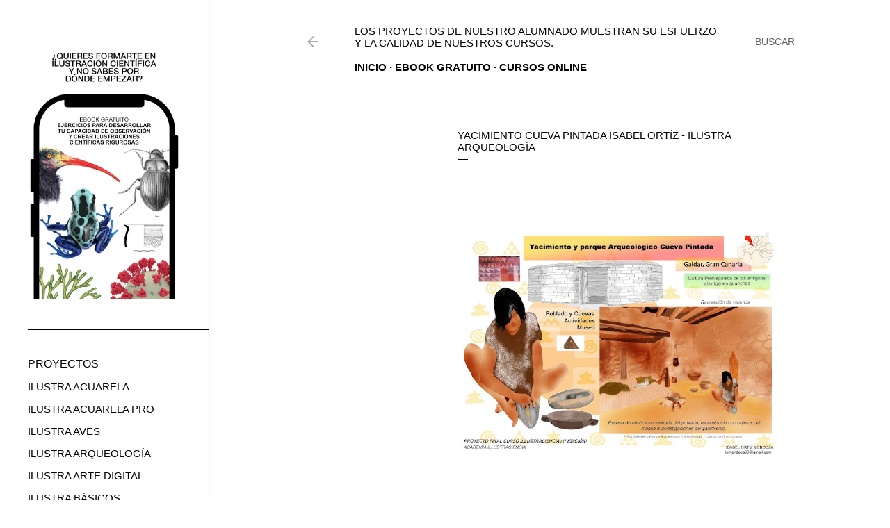

--- FILE ---
content_type: text/html; charset=UTF-8
request_url: http://proyectos-cursos.illustraciencia.info/2021/09/yacimiento-cueva-pintada-isabel-ortiz.html
body_size: 16770
content:
<!DOCTYPE html>
<html dir='ltr' lang='es'>
<head>
<meta content='width=device-width, initial-scale=1' name='viewport'/>
<title>YACIMIENTO CUEVA PINTADA ISABEL ORTÍZ - ILUSTRA ARQUEOLOGÍA</title>
<meta content='text/html; charset=UTF-8' http-equiv='Content-Type'/>
<!-- Chrome, Firefox OS and Opera -->
<meta content='#ffffff' name='theme-color'/>
<!-- Windows Phone -->
<meta content='#ffffff' name='msapplication-navbutton-color'/>
<meta content='blogger' name='generator'/>
<link href='http://proyectos-cursos.illustraciencia.info/favicon.ico' rel='icon' type='image/x-icon'/>
<link href='http://proyectos-cursos.illustraciencia.info/2021/09/yacimiento-cueva-pintada-isabel-ortiz.html' rel='canonical'/>
<link rel="alternate" type="application/atom+xml" title="Los proyectos de nuestro alumnado muestran su esfuerzo y la calidad de nuestros cursos. - Atom" href="http://proyectos-cursos.illustraciencia.info/feeds/posts/default" />
<link rel="alternate" type="application/rss+xml" title="Los proyectos de nuestro alumnado muestran su esfuerzo y la calidad de nuestros cursos. - RSS" href="http://proyectos-cursos.illustraciencia.info/feeds/posts/default?alt=rss" />
<link rel="service.post" type="application/atom+xml" title="Los proyectos de nuestro alumnado muestran su esfuerzo y la calidad de nuestros cursos. - Atom" href="https://www.blogger.com/feeds/3783665310402086946/posts/default" />

<link rel="alternate" type="application/atom+xml" title="Los proyectos de nuestro alumnado muestran su esfuerzo y la calidad de nuestros cursos. - Atom" href="http://proyectos-cursos.illustraciencia.info/feeds/5110616963978223098/comments/default" />
<!--Can't find substitution for tag [blog.ieCssRetrofitLinks]-->
<link href='https://blogger.googleusercontent.com/img/b/R29vZ2xl/AVvXsEgfK0q_bVs3hM2bUH8HIqAielHgtLYTbFFZsISkMrH86Dqc9iO0MswXllJDy2V6pQtZfn33pZaZyaPSbkk6CipYGPywVdsbp4IzX_aYEpVobSbtsRcL2DCXThJSwWcb2SntYzLyu8fxf3Y/w640-h452/PROYECTO+ILLUSTRACIENCIA+1.2-786989.jpg' rel='image_src'/>
<meta content='http://proyectos-cursos.illustraciencia.info/2021/09/yacimiento-cueva-pintada-isabel-ortiz.html' property='og:url'/>
<meta content='YACIMIENTO CUEVA PINTADA ISABEL ORTÍZ - ILUSTRA ARQUEOLOGÍA' property='og:title'/>
<meta content='  YACIMIENTO CUEVA PINTADA ISABEL ORTÍZ ILUSTRA ARQUEOLOGÍA' property='og:description'/>
<meta content='https://blogger.googleusercontent.com/img/b/R29vZ2xl/AVvXsEgfK0q_bVs3hM2bUH8HIqAielHgtLYTbFFZsISkMrH86Dqc9iO0MswXllJDy2V6pQtZfn33pZaZyaPSbkk6CipYGPywVdsbp4IzX_aYEpVobSbtsRcL2DCXThJSwWcb2SntYzLyu8fxf3Y/w1200-h630-p-k-no-nu/PROYECTO+ILLUSTRACIENCIA+1.2-786989.jpg' property='og:image'/>
<style type='text/css'>@font-face{font-family:'EB Garamond';font-style:normal;font-weight:400;font-display:swap;src:url(//fonts.gstatic.com/s/ebgaramond/v32/SlGDmQSNjdsmc35JDF1K5E55YMjF_7DPuGi-6_RkCY9_WamXgHlIbvw.woff2)format('woff2');unicode-range:U+0460-052F,U+1C80-1C8A,U+20B4,U+2DE0-2DFF,U+A640-A69F,U+FE2E-FE2F;}@font-face{font-family:'EB Garamond';font-style:normal;font-weight:400;font-display:swap;src:url(//fonts.gstatic.com/s/ebgaramond/v32/SlGDmQSNjdsmc35JDF1K5E55YMjF_7DPuGi-6_RkAI9_WamXgHlIbvw.woff2)format('woff2');unicode-range:U+0301,U+0400-045F,U+0490-0491,U+04B0-04B1,U+2116;}@font-face{font-family:'EB Garamond';font-style:normal;font-weight:400;font-display:swap;src:url(//fonts.gstatic.com/s/ebgaramond/v32/SlGDmQSNjdsmc35JDF1K5E55YMjF_7DPuGi-6_RkCI9_WamXgHlIbvw.woff2)format('woff2');unicode-range:U+1F00-1FFF;}@font-face{font-family:'EB Garamond';font-style:normal;font-weight:400;font-display:swap;src:url(//fonts.gstatic.com/s/ebgaramond/v32/SlGDmQSNjdsmc35JDF1K5E55YMjF_7DPuGi-6_RkB49_WamXgHlIbvw.woff2)format('woff2');unicode-range:U+0370-0377,U+037A-037F,U+0384-038A,U+038C,U+038E-03A1,U+03A3-03FF;}@font-face{font-family:'EB Garamond';font-style:normal;font-weight:400;font-display:swap;src:url(//fonts.gstatic.com/s/ebgaramond/v32/SlGDmQSNjdsmc35JDF1K5E55YMjF_7DPuGi-6_RkC49_WamXgHlIbvw.woff2)format('woff2');unicode-range:U+0102-0103,U+0110-0111,U+0128-0129,U+0168-0169,U+01A0-01A1,U+01AF-01B0,U+0300-0301,U+0303-0304,U+0308-0309,U+0323,U+0329,U+1EA0-1EF9,U+20AB;}@font-face{font-family:'EB Garamond';font-style:normal;font-weight:400;font-display:swap;src:url(//fonts.gstatic.com/s/ebgaramond/v32/SlGDmQSNjdsmc35JDF1K5E55YMjF_7DPuGi-6_RkCo9_WamXgHlIbvw.woff2)format('woff2');unicode-range:U+0100-02BA,U+02BD-02C5,U+02C7-02CC,U+02CE-02D7,U+02DD-02FF,U+0304,U+0308,U+0329,U+1D00-1DBF,U+1E00-1E9F,U+1EF2-1EFF,U+2020,U+20A0-20AB,U+20AD-20C0,U+2113,U+2C60-2C7F,U+A720-A7FF;}@font-face{font-family:'EB Garamond';font-style:normal;font-weight:400;font-display:swap;src:url(//fonts.gstatic.com/s/ebgaramond/v32/SlGDmQSNjdsmc35JDF1K5E55YMjF_7DPuGi-6_RkBI9_WamXgHlI.woff2)format('woff2');unicode-range:U+0000-00FF,U+0131,U+0152-0153,U+02BB-02BC,U+02C6,U+02DA,U+02DC,U+0304,U+0308,U+0329,U+2000-206F,U+20AC,U+2122,U+2191,U+2193,U+2212,U+2215,U+FEFF,U+FFFD;}@font-face{font-family:'Montserrat';font-style:normal;font-weight:400;font-display:swap;src:url(//fonts.gstatic.com/s/montserrat/v31/JTUHjIg1_i6t8kCHKm4532VJOt5-QNFgpCtr6Hw0aXp-p7K4KLjztg.woff2)format('woff2');unicode-range:U+0460-052F,U+1C80-1C8A,U+20B4,U+2DE0-2DFF,U+A640-A69F,U+FE2E-FE2F;}@font-face{font-family:'Montserrat';font-style:normal;font-weight:400;font-display:swap;src:url(//fonts.gstatic.com/s/montserrat/v31/JTUHjIg1_i6t8kCHKm4532VJOt5-QNFgpCtr6Hw9aXp-p7K4KLjztg.woff2)format('woff2');unicode-range:U+0301,U+0400-045F,U+0490-0491,U+04B0-04B1,U+2116;}@font-face{font-family:'Montserrat';font-style:normal;font-weight:400;font-display:swap;src:url(//fonts.gstatic.com/s/montserrat/v31/JTUHjIg1_i6t8kCHKm4532VJOt5-QNFgpCtr6Hw2aXp-p7K4KLjztg.woff2)format('woff2');unicode-range:U+0102-0103,U+0110-0111,U+0128-0129,U+0168-0169,U+01A0-01A1,U+01AF-01B0,U+0300-0301,U+0303-0304,U+0308-0309,U+0323,U+0329,U+1EA0-1EF9,U+20AB;}@font-face{font-family:'Montserrat';font-style:normal;font-weight:400;font-display:swap;src:url(//fonts.gstatic.com/s/montserrat/v31/JTUHjIg1_i6t8kCHKm4532VJOt5-QNFgpCtr6Hw3aXp-p7K4KLjztg.woff2)format('woff2');unicode-range:U+0100-02BA,U+02BD-02C5,U+02C7-02CC,U+02CE-02D7,U+02DD-02FF,U+0304,U+0308,U+0329,U+1D00-1DBF,U+1E00-1E9F,U+1EF2-1EFF,U+2020,U+20A0-20AB,U+20AD-20C0,U+2113,U+2C60-2C7F,U+A720-A7FF;}@font-face{font-family:'Montserrat';font-style:normal;font-weight:400;font-display:swap;src:url(//fonts.gstatic.com/s/montserrat/v31/JTUHjIg1_i6t8kCHKm4532VJOt5-QNFgpCtr6Hw5aXp-p7K4KLg.woff2)format('woff2');unicode-range:U+0000-00FF,U+0131,U+0152-0153,U+02BB-02BC,U+02C6,U+02DA,U+02DC,U+0304,U+0308,U+0329,U+2000-206F,U+20AC,U+2122,U+2191,U+2193,U+2212,U+2215,U+FEFF,U+FFFD;}</style>
<style id='page-skin-1' type='text/css'><!--
/*! normalize.css v3.0.1 | MIT License | git.io/normalize */html{font-family:sans-serif;-ms-text-size-adjust:100%;-webkit-text-size-adjust:100%}body{margin:0}article,aside,details,figcaption,figure,footer,header,hgroup,main,nav,section,summary{display:block}audio,canvas,progress,video{display:inline-block;vertical-align:baseline}audio:not([controls]){display:none;height:0}[hidden],template{display:none}a{background:transparent}a:active,a:hover{outline:0}abbr[title]{border-bottom:1px dotted}b,strong{font-weight:bold}dfn{font-style:italic}h1{font-size:2em;margin:.67em 0}mark{background:#ff0;color:#000}small{font-size:80%}sub,sup{font-size:75%;line-height:0;position:relative;vertical-align:baseline}sup{top:-0.5em}sub{bottom:-0.25em}img{border:0}svg:not(:root){overflow:hidden}figure{margin:1em 40px}hr{-moz-box-sizing:content-box;box-sizing:content-box;height:0}pre{overflow:auto}code,kbd,pre,samp{font-family:monospace,monospace;font-size:1em}button,input,optgroup,select,textarea{color:inherit;font:inherit;margin:0}button{overflow:visible}button,select{text-transform:none}button,html input[type="button"],input[type="reset"],input[type="submit"]{-webkit-appearance:button;cursor:pointer}button[disabled],html input[disabled]{cursor:default}button::-moz-focus-inner,input::-moz-focus-inner{border:0;padding:0}input{line-height:normal}input[type="checkbox"],input[type="radio"]{box-sizing:border-box;padding:0}input[type="number"]::-webkit-inner-spin-button,input[type="number"]::-webkit-outer-spin-button{height:auto}input[type="search"]{-webkit-appearance:textfield;-moz-box-sizing:content-box;-webkit-box-sizing:content-box;box-sizing:content-box}input[type="search"]::-webkit-search-cancel-button,input[type="search"]::-webkit-search-decoration{-webkit-appearance:none}fieldset{border:1px solid #c0c0c0;margin:0 2px;padding:.35em .625em .75em}legend{border:0;padding:0}textarea{overflow:auto}optgroup{font-weight:bold}table{border-collapse:collapse;border-spacing:0}td,th{padding:0}
/*!************************************************
* Blogger Template Style
* Name: Soho
**************************************************/
body{
overflow-wrap:break-word;
word-break:break-word;
word-wrap:break-word
}
.hidden{
display:none
}
.invisible{
visibility:hidden
}
.container::after,.float-container::after{
clear:both;
content:"";
display:table
}
.clearboth{
clear:both
}
#comments .comment .comment-actions,.subscribe-popup .FollowByEmail .follow-by-email-submit{
background:0 0;
border:0;
box-shadow:none;
color:#626262;
cursor:pointer;
font-size:14px;
font-weight:700;
outline:0;
text-decoration:none;
text-transform:uppercase;
width:auto
}
.dim-overlay{
background-color:rgba(0,0,0,.54);
height:100vh;
left:0;
position:fixed;
top:0;
width:100%
}
#sharing-dim-overlay{
background-color:transparent
}
input::-ms-clear{
display:none
}
.blogger-logo,.svg-icon-24.blogger-logo{
fill:#ff9800;
opacity:1
}
.loading-spinner-large{
-webkit-animation:mspin-rotate 1.568s infinite linear;
animation:mspin-rotate 1.568s infinite linear;
height:48px;
overflow:hidden;
position:absolute;
width:48px;
z-index:200
}
.loading-spinner-large>div{
-webkit-animation:mspin-revrot 5332ms infinite steps(4);
animation:mspin-revrot 5332ms infinite steps(4)
}
.loading-spinner-large>div>div{
-webkit-animation:mspin-singlecolor-large-film 1333ms infinite steps(81);
animation:mspin-singlecolor-large-film 1333ms infinite steps(81);
background-size:100%;
height:48px;
width:3888px
}
.mspin-black-large>div>div,.mspin-grey_54-large>div>div{
background-image:url(https://www.blogblog.com/indie/mspin_black_large.svg)
}
.mspin-white-large>div>div{
background-image:url(https://www.blogblog.com/indie/mspin_white_large.svg)
}
.mspin-grey_54-large{
opacity:.54
}
@-webkit-keyframes mspin-singlecolor-large-film{
from{
-webkit-transform:translateX(0);
transform:translateX(0)
}
to{
-webkit-transform:translateX(-3888px);
transform:translateX(-3888px)
}
}
@keyframes mspin-singlecolor-large-film{
from{
-webkit-transform:translateX(0);
transform:translateX(0)
}
to{
-webkit-transform:translateX(-3888px);
transform:translateX(-3888px)
}
}
@-webkit-keyframes mspin-rotate{
from{
-webkit-transform:rotate(0);
transform:rotate(0)
}
to{
-webkit-transform:rotate(360deg);
transform:rotate(360deg)
}
}
@keyframes mspin-rotate{
from{
-webkit-transform:rotate(0);
transform:rotate(0)
}
to{
-webkit-transform:rotate(360deg);
transform:rotate(360deg)
}
}
@-webkit-keyframes mspin-revrot{
from{
-webkit-transform:rotate(0);
transform:rotate(0)
}
to{
-webkit-transform:rotate(-360deg);
transform:rotate(-360deg)
}
}
@keyframes mspin-revrot{
from{
-webkit-transform:rotate(0);
transform:rotate(0)
}
to{
-webkit-transform:rotate(-360deg);
transform:rotate(-360deg)
}
}
.skip-navigation{
background-color:#fff;
box-sizing:border-box;
color:#000;
display:block;
height:0;
left:0;
line-height:50px;
overflow:hidden;
padding-top:0;
position:fixed;
text-align:center;
top:0;
-webkit-transition:box-shadow .3s,height .3s,padding-top .3s;
transition:box-shadow .3s,height .3s,padding-top .3s;
width:100%;
z-index:900
}
.skip-navigation:focus{
box-shadow:0 4px 5px 0 rgba(0,0,0,.14),0 1px 10px 0 rgba(0,0,0,.12),0 2px 4px -1px rgba(0,0,0,.2);
height:50px
}
#main{
outline:0
}
.main-heading{
position:absolute;
clip:rect(1px,1px,1px,1px);
padding:0;
border:0;
height:1px;
width:1px;
overflow:hidden
}
.Attribution{
margin-top:1em;
text-align:center
}
.Attribution .blogger img,.Attribution .blogger svg{
vertical-align:bottom
}
.Attribution .blogger img{
margin-right:.5em
}
.Attribution div{
line-height:24px;
margin-top:.5em
}
.Attribution .copyright,.Attribution .image-attribution{
font-size:.7em;
margin-top:1.5em
}
.BLOG_mobile_video_class{
display:none
}
.bg-photo{
background-attachment:scroll!important
}
body .CSS_LIGHTBOX{
z-index:900
}
.extendable .show-less,.extendable .show-more{
border-color:#626262;
color:#626262;
margin-top:8px
}
.extendable .show-less.hidden,.extendable .show-more.hidden{
display:none
}
.inline-ad{
display:none;
max-width:100%;
overflow:hidden
}
.adsbygoogle{
display:block
}
#cookieChoiceInfo{
bottom:0;
top:auto
}
iframe.b-hbp-video{
border:0
}
.post-body img{
max-width:100%
}
.post-body iframe{
max-width:100%
}
.post-body a[imageanchor="1"]{
display:inline-block
}
.byline{
margin-right:1em
}
.byline:last-child{
margin-right:0
}
.link-copied-dialog{
max-width:520px;
outline:0
}
.link-copied-dialog .modal-dialog-buttons{
margin-top:8px
}
.link-copied-dialog .goog-buttonset-default{
background:0 0;
border:0
}
.link-copied-dialog .goog-buttonset-default:focus{
outline:0
}
.paging-control-container{
margin-bottom:16px
}
.paging-control-container .paging-control{
display:inline-block
}
.paging-control-container .comment-range-text::after,.paging-control-container .paging-control{
color:#626262
}
.paging-control-container .comment-range-text,.paging-control-container .paging-control{
margin-right:8px
}
.paging-control-container .comment-range-text::after,.paging-control-container .paging-control::after{
content:"\b7";
cursor:default;
padding-left:8px;
pointer-events:none
}
.paging-control-container .comment-range-text:last-child::after,.paging-control-container .paging-control:last-child::after{
content:none
}
.byline.reactions iframe{
height:20px
}
.b-notification{
color:#000;
background-color:#fff;
border-bottom:solid 1px #000;
box-sizing:border-box;
padding:16px 32px;
text-align:center
}
.b-notification.visible{
-webkit-transition:margin-top .3s cubic-bezier(.4,0,.2,1);
transition:margin-top .3s cubic-bezier(.4,0,.2,1)
}
.b-notification.invisible{
position:absolute
}
.b-notification-close{
position:absolute;
right:8px;
top:8px
}
.no-posts-message{
line-height:40px;
text-align:center
}
@media screen and (max-width:945px){
body.item-view .post-body a[imageanchor="1"][style*="float: left;"],body.item-view .post-body a[imageanchor="1"][style*="float: right;"]{
float:none!important;
clear:none!important
}
body.item-view .post-body a[imageanchor="1"] img{
display:block;
height:auto;
margin:0 auto
}
body.item-view .post-body>.separator:first-child>a[imageanchor="1"]:first-child{
margin-top:20px
}
.post-body a[imageanchor]{
display:block
}
body.item-view .post-body a[imageanchor="1"]{
margin-left:0!important;
margin-right:0!important
}
body.item-view .post-body a[imageanchor="1"]+a[imageanchor="1"]{
margin-top:16px
}
}
.item-control{
display:none
}
#comments{
border-top:1px dashed rgba(0,0,0,.54);
margin-top:20px;
padding:20px
}
#comments .comment-thread ol{
margin:0;
padding-left:0;
padding-left:0
}
#comments .comment .comment-replybox-single,#comments .comment-thread .comment-replies{
margin-left:60px
}
#comments .comment-thread .thread-count{
display:none
}
#comments .comment{
list-style-type:none;
padding:0 0 30px;
position:relative
}
#comments .comment .comment{
padding-bottom:8px
}
.comment .avatar-image-container{
position:absolute
}
.comment .avatar-image-container img{
border-radius:50%
}
.avatar-image-container svg,.comment .avatar-image-container .avatar-icon{
border-radius:50%;
border:solid 1px #000000;
box-sizing:border-box;
fill:#000000;
height:35px;
margin:0;
padding:7px;
width:35px
}
.comment .comment-block{
margin-top:10px;
margin-left:60px;
padding-bottom:0
}
#comments .comment-author-header-wrapper{
margin-left:40px
}
#comments .comment .thread-expanded .comment-block{
padding-bottom:20px
}
#comments .comment .comment-header .user,#comments .comment .comment-header .user a{
color:#000000;
font-style:normal;
font-weight:700
}
#comments .comment .comment-actions{
bottom:0;
margin-bottom:15px;
position:absolute
}
#comments .comment .comment-actions>*{
margin-right:8px
}
#comments .comment .comment-header .datetime{
bottom:0;
color:rgba(98,98,98,0.537);
display:inline-block;
font-size:13px;
font-style:italic;
margin-left:8px
}
#comments .comment .comment-footer .comment-timestamp a,#comments .comment .comment-header .datetime a{
color:rgba(98,98,98,0.537)
}
#comments .comment .comment-content,.comment .comment-body{
margin-top:12px;
word-break:break-word
}
.comment-body{
margin-bottom:12px
}
#comments.embed[data-num-comments="0"]{
border:0;
margin-top:0;
padding-top:0
}
#comments.embed[data-num-comments="0"] #comment-post-message,#comments.embed[data-num-comments="0"] div.comment-form>p,#comments.embed[data-num-comments="0"] p.comment-footer{
display:none
}
#comment-editor-src{
display:none
}
.comments .comments-content .loadmore.loaded{
max-height:0;
opacity:0;
overflow:hidden
}
.extendable .remaining-items{
height:0;
overflow:hidden;
-webkit-transition:height .3s cubic-bezier(.4,0,.2,1);
transition:height .3s cubic-bezier(.4,0,.2,1)
}
.extendable .remaining-items.expanded{
height:auto
}
.svg-icon-24,.svg-icon-24-button{
cursor:pointer;
height:24px;
width:24px;
min-width:24px
}
.touch-icon{
margin:-12px;
padding:12px
}
.touch-icon:active,.touch-icon:focus{
background-color:rgba(153,153,153,.4);
border-radius:50%
}
svg:not(:root).touch-icon{
overflow:visible
}
html[dir=rtl] .rtl-reversible-icon{
-webkit-transform:scaleX(-1);
-ms-transform:scaleX(-1);
transform:scaleX(-1)
}
.svg-icon-24-button,.touch-icon-button{
background:0 0;
border:0;
margin:0;
outline:0;
padding:0
}
.touch-icon-button .touch-icon:active,.touch-icon-button .touch-icon:focus{
background-color:transparent
}
.touch-icon-button:active .touch-icon,.touch-icon-button:focus .touch-icon{
background-color:rgba(153,153,153,.4);
border-radius:50%
}
.Profile .default-avatar-wrapper .avatar-icon{
border-radius:50%;
border:solid 1px #000000;
box-sizing:border-box;
fill:#000000;
margin:0
}
.Profile .individual .default-avatar-wrapper .avatar-icon{
padding:25px
}
.Profile .individual .avatar-icon,.Profile .individual .profile-img{
height:120px;
width:120px
}
.Profile .team .default-avatar-wrapper .avatar-icon{
padding:8px
}
.Profile .team .avatar-icon,.Profile .team .default-avatar-wrapper,.Profile .team .profile-img{
height:40px;
width:40px
}
.snippet-container{
margin:0;
position:relative;
overflow:hidden
}
.snippet-fade{
bottom:0;
box-sizing:border-box;
position:absolute;
width:96px
}
.snippet-fade{
right:0
}
.snippet-fade:after{
content:"\2026"
}
.snippet-fade:after{
float:right
}
.centered-top-container.sticky{
left:0;
position:fixed;
right:0;
top:0;
width:auto;
z-index:50;
-webkit-transition-property:opacity,-webkit-transform;
transition-property:opacity,-webkit-transform;
transition-property:transform,opacity;
transition-property:transform,opacity,-webkit-transform;
-webkit-transition-duration:.2s;
transition-duration:.2s;
-webkit-transition-timing-function:cubic-bezier(.4,0,.2,1);
transition-timing-function:cubic-bezier(.4,0,.2,1)
}
.centered-top-placeholder{
display:none
}
.collapsed-header .centered-top-placeholder{
display:block
}
.centered-top-container .Header .replaced h1,.centered-top-placeholder .Header .replaced h1{
display:none
}
.centered-top-container.sticky .Header .replaced h1{
display:block
}
.centered-top-container.sticky .Header .header-widget{
background:0 0
}
.centered-top-container.sticky .Header .header-image-wrapper{
display:none
}
.centered-top-container img,.centered-top-placeholder img{
max-width:100%
}
.collapsible{
-webkit-transition:height .3s cubic-bezier(.4,0,.2,1);
transition:height .3s cubic-bezier(.4,0,.2,1)
}
.collapsible,.collapsible>summary{
display:block;
overflow:hidden
}
.collapsible>:not(summary){
display:none
}
.collapsible[open]>:not(summary){
display:block
}
.collapsible:focus,.collapsible>summary:focus{
outline:0
}
.collapsible>summary{
cursor:pointer;
display:block;
padding:0
}
.collapsible:focus>summary,.collapsible>summary:focus{
background-color:transparent
}
.collapsible>summary::-webkit-details-marker{
display:none
}
.collapsible-title{
-webkit-box-align:center;
-webkit-align-items:center;
-ms-flex-align:center;
align-items:center;
display:-webkit-box;
display:-webkit-flex;
display:-ms-flexbox;
display:flex
}
.collapsible-title .title{
-webkit-box-flex:1;
-webkit-flex:1 1 auto;
-ms-flex:1 1 auto;
flex:1 1 auto;
-webkit-box-ordinal-group:1;
-webkit-order:0;
-ms-flex-order:0;
order:0;
overflow:hidden;
text-overflow:ellipsis;
white-space:nowrap
}
.collapsible-title .chevron-down,.collapsible[open] .collapsible-title .chevron-up{
display:block
}
.collapsible-title .chevron-up,.collapsible[open] .collapsible-title .chevron-down{
display:none
}
.flat-button{
cursor:pointer;
display:inline-block;
font-weight:700;
text-transform:uppercase;
border-radius:2px;
padding:8px;
margin:-8px
}
.flat-icon-button{
background:0 0;
border:0;
margin:0;
outline:0;
padding:0;
margin:-12px;
padding:12px;
cursor:pointer;
box-sizing:content-box;
display:inline-block;
line-height:0
}
.flat-icon-button,.flat-icon-button .splash-wrapper{
border-radius:50%
}
.flat-icon-button .splash.animate{
-webkit-animation-duration:.3s;
animation-duration:.3s
}
.overflowable-container{
max-height:30px;
overflow:hidden;
position:relative
}
.overflow-button{
cursor:pointer
}
#overflowable-dim-overlay{
background:0 0
}
.overflow-popup{
box-shadow:0 2px 2px 0 rgba(0,0,0,.14),0 3px 1px -2px rgba(0,0,0,.2),0 1px 5px 0 rgba(0,0,0,.12);
background-color:#ffffff;
left:0;
max-width:calc(100% - 32px);
position:absolute;
top:0;
visibility:hidden;
z-index:101
}
.overflow-popup ul{
list-style:none
}
.overflow-popup .tabs li,.overflow-popup li{
display:block;
height:auto
}
.overflow-popup .tabs li{
padding-left:0;
padding-right:0
}
.overflow-button.hidden,.overflow-popup .tabs li.hidden,.overflow-popup li.hidden{
display:none
}
.search{
display:-webkit-box;
display:-webkit-flex;
display:-ms-flexbox;
display:flex;
line-height:24px;
width:24px
}
.search.focused{
width:100%
}
.search.focused .section{
width:100%
}
.search form{
z-index:101
}
.search h3{
display:none
}
.search form{
display:-webkit-box;
display:-webkit-flex;
display:-ms-flexbox;
display:flex;
-webkit-box-flex:1;
-webkit-flex:1 0 0;
-ms-flex:1 0 0px;
flex:1 0 0;
border-bottom:solid 1px transparent;
padding-bottom:8px
}
.search form>*{
display:none
}
.search.focused form>*{
display:block
}
.search .search-input label{
display:none
}
.centered-top-placeholder.cloned .search form{
z-index:30
}
.search.focused form{
border-color:rgba(98,98,98,0.537);
position:relative;
width:auto
}
.collapsed-header .centered-top-container .search.focused form{
border-bottom-color:transparent
}
.search-expand{
-webkit-box-flex:0;
-webkit-flex:0 0 auto;
-ms-flex:0 0 auto;
flex:0 0 auto
}
.search-expand-text{
display:none
}
.search-close{
display:inline;
vertical-align:middle
}
.search-input{
-webkit-box-flex:1;
-webkit-flex:1 0 1px;
-ms-flex:1 0 1px;
flex:1 0 1px
}
.search-input input{
background:0 0;
border:0;
box-sizing:border-box;
color:rgba(98,98,98,0.537);
display:inline-block;
outline:0;
width:calc(100% - 48px)
}
.search-input input.no-cursor{
color:transparent;
text-shadow:0 0 0 rgba(98,98,98,0.537)
}
.collapsed-header .centered-top-container .search-action,.collapsed-header .centered-top-container .search-input input{
color:rgba(98,98,98,0.537)
}
.collapsed-header .centered-top-container .search-input input.no-cursor{
color:transparent;
text-shadow:0 0 0 rgba(98,98,98,0.537)
}
.collapsed-header .centered-top-container .search-input input.no-cursor:focus,.search-input input.no-cursor:focus{
outline:0
}
.search-focused>*{
visibility:hidden
}
.search-focused .search,.search-focused .search-icon{
visibility:visible
}
.search.focused .search-action{
display:block
}
.search.focused .search-action:disabled{
opacity:.3
}
.widget.Sharing .sharing-button{
display:none
}
.widget.Sharing .sharing-buttons li{
padding:0
}
.widget.Sharing .sharing-buttons li span{
display:none
}
.post-share-buttons{
position:relative
}
.centered-bottom .share-buttons .svg-icon-24,.share-buttons .svg-icon-24{
fill:#000000
}
.sharing-open.touch-icon-button:active .touch-icon,.sharing-open.touch-icon-button:focus .touch-icon{
background-color:transparent
}
.share-buttons{
background-color:#ffffff;
border-radius:2px;
box-shadow:0 2px 2px 0 rgba(0,0,0,.14),0 3px 1px -2px rgba(0,0,0,.2),0 1px 5px 0 rgba(0,0,0,.12);
color:#000000;
list-style:none;
margin:0;
padding:8px 0;
position:absolute;
top:-11px;
min-width:200px;
z-index:101
}
.share-buttons.hidden{
display:none
}
.sharing-button{
background:0 0;
border:0;
margin:0;
outline:0;
padding:0;
cursor:pointer
}
.share-buttons li{
margin:0;
height:48px
}
.share-buttons li:last-child{
margin-bottom:0
}
.share-buttons li .sharing-platform-button{
box-sizing:border-box;
cursor:pointer;
display:block;
height:100%;
margin-bottom:0;
padding:0 16px;
position:relative;
width:100%
}
.share-buttons li .sharing-platform-button:focus,.share-buttons li .sharing-platform-button:hover{
background-color:rgba(128,128,128,.1);
outline:0
}
.share-buttons li svg[class*=" sharing-"],.share-buttons li svg[class^=sharing-]{
position:absolute;
top:10px
}
.share-buttons li span.sharing-platform-button{
position:relative;
top:0
}
.share-buttons li .platform-sharing-text{
display:block;
font-size:16px;
line-height:48px;
white-space:nowrap
}
.share-buttons li .platform-sharing-text{
margin-left:56px
}
.sidebar-container{
background-color:#f7f7f7;
max-width:300px;
overflow-y:auto;
-webkit-transition-property:-webkit-transform;
transition-property:-webkit-transform;
transition-property:transform;
transition-property:transform,-webkit-transform;
-webkit-transition-duration:.3s;
transition-duration:.3s;
-webkit-transition-timing-function:cubic-bezier(0,0,.2,1);
transition-timing-function:cubic-bezier(0,0,.2,1);
width:300px;
z-index:101;
-webkit-overflow-scrolling:touch
}
.sidebar-container .navigation{
line-height:0;
padding:16px
}
.sidebar-container .sidebar-back{
cursor:pointer
}
.sidebar-container .widget{
background:0 0;
margin:0 16px;
padding:16px 0
}
.sidebar-container .widget .title{
color:#000000;
margin:0
}
.sidebar-container .widget ul{
list-style:none;
margin:0;
padding:0
}
.sidebar-container .widget ul ul{
margin-left:1em
}
.sidebar-container .widget li{
font-size:16px;
line-height:normal
}
.sidebar-container .widget+.widget{
border-top:1px dashed #000000
}
.BlogArchive li{
margin:16px 0
}
.BlogArchive li:last-child{
margin-bottom:0
}
.Label li a{
display:inline-block
}
.BlogArchive .post-count,.Label .label-count{
float:right;
margin-left:.25em
}
.BlogArchive .post-count::before,.Label .label-count::before{
content:"("
}
.BlogArchive .post-count::after,.Label .label-count::after{
content:")"
}
.widget.Translate .skiptranslate>div{
display:block!important
}
.widget.Profile .profile-link{
display:-webkit-box;
display:-webkit-flex;
display:-ms-flexbox;
display:flex
}
.widget.Profile .team-member .default-avatar-wrapper,.widget.Profile .team-member .profile-img{
-webkit-box-flex:0;
-webkit-flex:0 0 auto;
-ms-flex:0 0 auto;
flex:0 0 auto;
margin-right:1em
}
.widget.Profile .individual .profile-link{
-webkit-box-orient:vertical;
-webkit-box-direction:normal;
-webkit-flex-direction:column;
-ms-flex-direction:column;
flex-direction:column
}
.widget.Profile .team .profile-link .profile-name{
-webkit-align-self:center;
-ms-flex-item-align:center;
align-self:center;
display:block;
-webkit-box-flex:1;
-webkit-flex:1 1 auto;
-ms-flex:1 1 auto;
flex:1 1 auto
}
.dim-overlay{
background-color:rgba(0,0,0,.54);
z-index:100
}
body.sidebar-visible{
overflow-y:hidden
}
@media screen and (max-width:1030px){
.sidebar-container{
bottom:0;
position:fixed;
top:0;
left:0;
right:auto
}
.sidebar-container.sidebar-invisible{
-webkit-transition-timing-function:cubic-bezier(.4,0,.6,1);
transition-timing-function:cubic-bezier(.4,0,.6,1)
}
html[dir=ltr] .sidebar-container.sidebar-invisible{
-webkit-transform:translateX(-300px);
-ms-transform:translateX(-300px);
transform:translateX(-300px)
}
html[dir=rtl] .sidebar-container.sidebar-invisible{
-webkit-transform:translateX(300px);
-ms-transform:translateX(300px);
transform:translateX(300px)
}
}
@media screen and (min-width:1031px){
.sidebar-container{
position:absolute;
top:0;
left:0;
right:auto
}
.sidebar-container .navigation{
display:none
}
}
.dialog{
box-shadow:0 2px 2px 0 rgba(0,0,0,.14),0 3px 1px -2px rgba(0,0,0,.2),0 1px 5px 0 rgba(0,0,0,.12);
background:#ffffff;
box-sizing:border-box;
color:#000000;
padding:30px;
position:fixed;
text-align:center;
width:calc(100% - 24px);
z-index:101
}
.dialog input[type=email],.dialog input[type=text]{
background-color:transparent;
border:0;
border-bottom:solid 1px rgba(0,0,0,.12);
color:#000000;
display:block;
font-family:Arial, Tahoma, Helvetica, FreeSans, sans-serif;
font-size:16px;
line-height:24px;
margin:auto;
padding-bottom:7px;
outline:0;
text-align:center;
width:100%
}
.dialog input[type=email]::-webkit-input-placeholder,.dialog input[type=text]::-webkit-input-placeholder{
color:#000000
}
.dialog input[type=email]::-moz-placeholder,.dialog input[type=text]::-moz-placeholder{
color:#000000
}
.dialog input[type=email]:-ms-input-placeholder,.dialog input[type=text]:-ms-input-placeholder{
color:#000000
}
.dialog input[type=email]::-ms-input-placeholder,.dialog input[type=text]::-ms-input-placeholder{
color:#000000
}
.dialog input[type=email]::placeholder,.dialog input[type=text]::placeholder{
color:#000000
}
.dialog input[type=email]:focus,.dialog input[type=text]:focus{
border-bottom:solid 2px #626262;
padding-bottom:6px
}
.dialog input.no-cursor{
color:transparent;
text-shadow:0 0 0 #000000
}
.dialog input.no-cursor:focus{
outline:0
}
.dialog input.no-cursor:focus{
outline:0
}
.dialog input[type=submit]{
font-family:Arial, Tahoma, Helvetica, FreeSans, sans-serif
}
.dialog .goog-buttonset-default{
color:#626262
}
.subscribe-popup{
max-width:364px
}
.subscribe-popup h3{
color:#626262;
font-size:1.8em;
margin-top:0
}
.subscribe-popup .FollowByEmail h3{
display:none
}
.subscribe-popup .FollowByEmail .follow-by-email-submit{
color:#626262;
display:inline-block;
margin:0 auto;
margin-top:24px;
width:auto;
white-space:normal
}
.subscribe-popup .FollowByEmail .follow-by-email-submit:disabled{
cursor:default;
opacity:.3
}
@media (max-width:800px){
.blog-name div.widget.Subscribe{
margin-bottom:16px
}
body.item-view .blog-name div.widget.Subscribe{
margin:8px auto 16px auto;
width:100%
}
}
body#layout .bg-photo,body#layout .bg-photo-overlay{
display:none
}
body#layout .page_body{
padding:0;
position:relative;
top:0
}
body#layout .page{
display:inline-block;
left:inherit;
position:relative;
vertical-align:top;
width:540px
}
body#layout .centered{
max-width:954px
}
body#layout .navigation{
display:none
}
body#layout .sidebar-container{
display:inline-block;
width:40%
}
body#layout .hamburger-menu,body#layout .search{
display:none
}
body{
background-color:#ffffff;
color:#000000;
font:normal 400 15px Arial, Tahoma, Helvetica, FreeSans, sans-serif;
height:100%;
margin:0;
min-height:100vh
}
h1,h2,h3,h4,h5,h6{
font-weight:400
}
a{
color:#626262;
text-decoration:none
}
.dim-overlay{
z-index:100
}
body.sidebar-visible .page_body{
overflow-y:scroll
}
.widget .title{
color:#ffffff;
font:italic bold 12px Arial, Tahoma, Helvetica, FreeSans, sans-serif
}
.extendable .show-less,.extendable .show-more{
color:#626262;
font:normal 400 12px Arial, Tahoma, Helvetica, FreeSans, sans-serif;
margin:12px -8px 0 -8px;
text-transform:uppercase
}
.footer .widget,.main .widget{
margin:50px 0
}
.main .widget .title{
text-transform:uppercase
}
.inline-ad{
display:block;
margin-top:50px
}
.adsbygoogle{
text-align:center
}
.page_body{
display:-webkit-box;
display:-webkit-flex;
display:-ms-flexbox;
display:flex;
-webkit-box-orient:vertical;
-webkit-box-direction:normal;
-webkit-flex-direction:column;
-ms-flex-direction:column;
flex-direction:column;
min-height:100vh;
position:relative;
z-index:20
}
.page_body>*{
-webkit-box-flex:0;
-webkit-flex:0 0 auto;
-ms-flex:0 0 auto;
flex:0 0 auto
}
.page_body>#footer{
margin-top:auto
}
.centered-bottom,.centered-top{
margin:0 32px;
max-width:100%
}
.centered-top{
padding-bottom:12px;
padding-top:12px
}
.sticky .centered-top{
padding-bottom:0;
padding-top:0
}
.centered-top-container,.centered-top-placeholder{
background:#ffffff
}
.centered-top{
display:-webkit-box;
display:-webkit-flex;
display:-ms-flexbox;
display:flex;
-webkit-flex-wrap:wrap;
-ms-flex-wrap:wrap;
flex-wrap:wrap;
-webkit-box-pack:justify;
-webkit-justify-content:space-between;
-ms-flex-pack:justify;
justify-content:space-between;
position:relative
}
.sticky .centered-top{
-webkit-flex-wrap:nowrap;
-ms-flex-wrap:nowrap;
flex-wrap:nowrap
}
.centered-top-container .svg-icon-24,.centered-top-placeholder .svg-icon-24{
fill:rgba(98,98,98,0.537)
}
.back-button-container,.hamburger-menu-container{
-webkit-box-flex:0;
-webkit-flex:0 0 auto;
-ms-flex:0 0 auto;
flex:0 0 auto;
height:48px;
-webkit-box-ordinal-group:2;
-webkit-order:1;
-ms-flex-order:1;
order:1
}
.sticky .back-button-container,.sticky .hamburger-menu-container{
-webkit-box-ordinal-group:2;
-webkit-order:1;
-ms-flex-order:1;
order:1
}
.back-button,.hamburger-menu,.search-expand-icon{
cursor:pointer;
margin-top:0
}
.search{
-webkit-box-align:start;
-webkit-align-items:flex-start;
-ms-flex-align:start;
align-items:flex-start;
-webkit-box-flex:0;
-webkit-flex:0 0 auto;
-ms-flex:0 0 auto;
flex:0 0 auto;
height:48px;
margin-left:24px;
-webkit-box-ordinal-group:4;
-webkit-order:3;
-ms-flex-order:3;
order:3
}
.search,.search.focused{
width:auto
}
.search.focused{
position:static
}
.sticky .search{
display:none;
-webkit-box-ordinal-group:5;
-webkit-order:4;
-ms-flex-order:4;
order:4
}
.search .section{
right:0;
margin-top:12px;
position:absolute;
top:12px;
width:0
}
.sticky .search .section{
top:0
}
.search-expand{
background:0 0;
border:0;
margin:0;
outline:0;
padding:0;
color:#626262;
cursor:pointer;
-webkit-box-flex:0;
-webkit-flex:0 0 auto;
-ms-flex:0 0 auto;
flex:0 0 auto;
font:normal 400 12px Arial, Tahoma, Helvetica, FreeSans, sans-serif;
text-transform:uppercase;
word-break:normal
}
.search.focused .search-expand{
visibility:hidden
}
.search .dim-overlay{
background:0 0
}
.search.focused .section{
max-width:400px
}
.search.focused form{
border-color:rgba(98,98,98,0.537);
height:24px
}
.search.focused .search-input{
display:-webkit-box;
display:-webkit-flex;
display:-ms-flexbox;
display:flex;
-webkit-box-flex:1;
-webkit-flex:1 1 auto;
-ms-flex:1 1 auto;
flex:1 1 auto
}
.search-input input{
-webkit-box-flex:1;
-webkit-flex:1 1 auto;
-ms-flex:1 1 auto;
flex:1 1 auto;
font:normal 400 16px Montserrat, sans-serif
}
.search input[type=submit]{
display:none
}
.subscribe-section-container{
-webkit-box-flex:1;
-webkit-flex:1 0 auto;
-ms-flex:1 0 auto;
flex:1 0 auto;
margin-left:24px;
-webkit-box-ordinal-group:3;
-webkit-order:2;
-ms-flex-order:2;
order:2;
text-align:right
}
.sticky .subscribe-section-container{
-webkit-box-flex:0;
-webkit-flex:0 0 auto;
-ms-flex:0 0 auto;
flex:0 0 auto;
-webkit-box-ordinal-group:4;
-webkit-order:3;
-ms-flex-order:3;
order:3
}
.subscribe-button{
background:0 0;
border:0;
margin:0;
outline:0;
padding:0;
color:#626262;
cursor:pointer;
display:inline-block;
font:normal 400 12px Arial, Tahoma, Helvetica, FreeSans, sans-serif;
line-height:48px;
margin:0;
text-transform:uppercase;
word-break:normal
}
.subscribe-popup h3{
color:#ffffff;
font:italic bold 12px Arial, Tahoma, Helvetica, FreeSans, sans-serif;
margin-bottom:24px;
text-transform:uppercase
}
.subscribe-popup div.widget.FollowByEmail .follow-by-email-address{
color:#000000;
font:italic bold 12px Arial, Tahoma, Helvetica, FreeSans, sans-serif
}
.subscribe-popup div.widget.FollowByEmail .follow-by-email-submit{
color:#626262;
font:normal 400 12px Arial, Tahoma, Helvetica, FreeSans, sans-serif;
margin-top:24px;
text-transform:uppercase
}
.blog-name{
-webkit-box-flex:1;
-webkit-flex:1 1 100%;
-ms-flex:1 1 100%;
flex:1 1 100%;
-webkit-box-ordinal-group:5;
-webkit-order:4;
-ms-flex-order:4;
order:4;
overflow:hidden
}
.sticky .blog-name{
-webkit-box-flex:1;
-webkit-flex:1 1 auto;
-ms-flex:1 1 auto;
flex:1 1 auto;
margin:0 12px;
-webkit-box-ordinal-group:3;
-webkit-order:2;
-ms-flex-order:2;
order:2
}
body.search-view .centered-top.search-focused .blog-name{
display:none
}
.widget.Header h1{
font:normal 400 15px Arial, Tahoma, Helvetica, FreeSans, sans-serif;
margin:0;
text-transform:uppercase
}
.widget.Header h1,.widget.Header h1 a{
color:#000000
}
.widget.Header p{
color:rgba(98,98,98,0.537);
font:normal 400 12px Montserrat, sans-serif;
line-height:1.7
}
.sticky .widget.Header h1{
font-size:16px;
line-height:48px;
overflow:hidden;
overflow-wrap:normal;
text-overflow:ellipsis;
white-space:nowrap;
word-wrap:normal
}
.sticky .widget.Header p{
display:none
}
.sticky{
box-shadow:0 1px 3px rgba(98,98,98,0.098)
}
#page_list_top .widget.PageList{
font:normal bold 15px Arial, Tahoma, Helvetica, FreeSans, sans-serif;
line-height:30px
}
#page_list_top .widget.PageList .title{
display:none
}
#page_list_top .widget.PageList .overflowable-contents{
overflow:hidden
}
#page_list_top .widget.PageList .overflowable-contents ul{
list-style:none;
margin:0;
padding:0
}
#page_list_top .widget.PageList .overflow-popup ul{
list-style:none;
margin:0;
padding:0 20px
}
#page_list_top .widget.PageList .overflowable-contents li{
display:inline-block
}
#page_list_top .widget.PageList .overflowable-contents li.hidden{
display:none
}
#page_list_top .widget.PageList .overflowable-contents li:not(:first-child):before{
color:#000000;
content:"\b7"
}
#page_list_top .widget.PageList .overflow-button a,#page_list_top .widget.PageList .overflow-popup li a,#page_list_top .widget.PageList .overflowable-contents li a{
color:#000000;
font:normal bold 15px Arial, Tahoma, Helvetica, FreeSans, sans-serif;
line-height:30px;
text-transform:uppercase
}
#page_list_top .widget.PageList .overflow-popup li.selected a,#page_list_top .widget.PageList .overflowable-contents li.selected a{
color:rgba(98,98,98,0.537);
font:normal 700 14px Arial, Tahoma, Helvetica, FreeSans, sans-serif;
line-height:30px
}
#page_list_top .widget.PageList .overflow-button{
display:inline
}
.sticky #page_list_top{
display:none
}
body.homepage-view .hero-image.has-image{
background:#ffffff url(none) no-repeat scroll top center /* Credit: Mae Burke (http://www.offset.com/photos/389967) */;
background-attachment:scroll;
background-color:#ffffff;
background-size:cover;
height:62.5vw;
max-height:75vh;
min-height:200px;
width:100%
}
.post-filter-message{
background-color:#ffffff;
color:rgba(255,255,255,0.537);
display:-webkit-box;
display:-webkit-flex;
display:-ms-flexbox;
display:flex;
-webkit-flex-wrap:wrap;
-ms-flex-wrap:wrap;
flex-wrap:wrap;
font:normal 400 12px Arial, Tahoma, Helvetica, FreeSans, sans-serif;
-webkit-box-pack:justify;
-webkit-justify-content:space-between;
-ms-flex-pack:justify;
justify-content:space-between;
margin-top:50px;
padding:18px
}
.post-filter-message .message-container{
-webkit-box-flex:1;
-webkit-flex:1 1 auto;
-ms-flex:1 1 auto;
flex:1 1 auto;
min-width:0
}
.post-filter-message .home-link-container{
-webkit-box-flex:0;
-webkit-flex:0 0 auto;
-ms-flex:0 0 auto;
flex:0 0 auto
}
.post-filter-message .search-label,.post-filter-message .search-query{
color:#626262;
font:normal 700 12px Arial, Tahoma, Helvetica, FreeSans, sans-serif;
text-transform:uppercase
}
.post-filter-message .home-link,.post-filter-message .home-link a{
color:#ffffff;
font:normal 700 12px Arial, Tahoma, Helvetica, FreeSans, sans-serif;
text-transform:uppercase
}
.widget.FeaturedPost .thumb.hero-thumb{
background-position:center;
background-size:cover;
height:360px
}
.widget.FeaturedPost .featured-post-snippet:before{
content:"\2014"
}
.snippet-container,.snippet-fade{
font:normal 400 14px Arial, Tahoma, Helvetica, FreeSans, sans-serif;
line-height:23.8px
}
.snippet-container{
max-height:166.6px;
overflow:hidden
}
.snippet-fade{
background:-webkit-linear-gradient(left,#ffffff 0,#ffffff 20%,rgba(255, 255, 255, 0) 100%);
background:linear-gradient(to left,#ffffff 0,#ffffff 20%,rgba(255, 255, 255, 0) 100%);
color:#000000
}
.post-sidebar{
display:none
}
.widget.Blog .blog-posts .post-outer-container{
width:100%
}
.no-posts{
text-align:center
}
body.feed-view .widget.Blog .blog-posts .post-outer-container,body.item-view .widget.Blog .blog-posts .post-outer{
margin-bottom:50px
}
.widget.Blog .post.no-featured-image,.widget.PopularPosts .post.no-featured-image{
background-color:#626262;
padding:30px
}
.widget.Blog .post>.post-share-buttons-top{
right:0;
position:absolute;
top:0
}
.widget.Blog .post>.post-share-buttons-bottom{
bottom:0;
right:0;
position:absolute
}
.blog-pager{
text-align:right
}
.blog-pager a{
color:#626262;
font:normal 400 12px Arial, Tahoma, Helvetica, FreeSans, sans-serif;
text-transform:uppercase
}
.blog-pager .blog-pager-newer-link,.blog-pager .home-link{
display:none
}
.post-title{
font:normal 400 15px Arial, Tahoma, Helvetica, FreeSans, sans-serif;
margin:0;
text-transform:uppercase
}
.post-title,.post-title a{
color:#000000
}
.post.no-featured-image .post-title,.post.no-featured-image .post-title a{
color:#ffffff
}
body.item-view .post-body-container:before{
content:"\2014"
}
.post-body{
color:#000000;
font:normal 400 14px Arial, Tahoma, Helvetica, FreeSans, sans-serif;
line-height:1.7
}
.post-body blockquote{
color:#000000;
font:normal 400 16px Arial, Tahoma, Helvetica, FreeSans, sans-serif;
line-height:1.7;
margin-left:0;
margin-right:0
}
.post-body img{
height:auto;
max-width:100%
}
.post-body .tr-caption{
color:#000000;
font:normal 400 12px Montserrat, sans-serif;
line-height:1.7
}
.snippet-thumbnail{
position:relative
}
.snippet-thumbnail .post-header{
background:#ffffff;
bottom:0;
margin-bottom:0;
padding-right:15px;
padding-bottom:5px;
padding-top:5px;
position:absolute
}
.snippet-thumbnail img{
width:100%
}
.post-footer,.post-header{
margin:8px 0
}
body.item-view .widget.Blog .post-header{
margin:0 0 16px 0
}
body.item-view .widget.Blog .post-footer{
margin:50px 0 0 0
}
.widget.FeaturedPost .post-footer{
display:-webkit-box;
display:-webkit-flex;
display:-ms-flexbox;
display:flex;
-webkit-flex-wrap:wrap;
-ms-flex-wrap:wrap;
flex-wrap:wrap;
-webkit-box-pack:justify;
-webkit-justify-content:space-between;
-ms-flex-pack:justify;
justify-content:space-between
}
.widget.FeaturedPost .post-footer>*{
-webkit-box-flex:0;
-webkit-flex:0 1 auto;
-ms-flex:0 1 auto;
flex:0 1 auto
}
.widget.FeaturedPost .post-footer,.widget.FeaturedPost .post-footer a,.widget.FeaturedPost .post-footer button{
line-height:1.7
}
.jump-link{
margin:-8px
}
.post-header,.post-header a,.post-header button{
color:rgba(98,98,98,0.537);
font:normal 400 12px Montserrat, sans-serif
}
.post.no-featured-image .post-header,.post.no-featured-image .post-header a,.post.no-featured-image .post-header button{
color:rgba(255,255,255,0.537)
}
.post-footer,.post-footer a,.post-footer button{
color:#626262;
font:normal 400 12px Arial, Tahoma, Helvetica, FreeSans, sans-serif
}
.post.no-featured-image .post-footer,.post.no-featured-image .post-footer a,.post.no-featured-image .post-footer button{
color:#626262
}
body.item-view .post-footer-line{
line-height:2.3
}
.byline{
display:inline-block
}
.byline .flat-button{
text-transform:none
}
.post-header .byline:not(:last-child):after{
content:"\b7"
}
.post-header .byline:not(:last-child){
margin-right:0
}
.byline.post-labels a{
display:inline-block;
word-break:break-all
}
.byline.post-labels a:not(:last-child):after{
content:","
}
.byline.reactions .reactions-label{
line-height:22px;
vertical-align:top
}
.post-share-buttons{
margin-left:0
}
.share-buttons{
background-color:#ffffff;
border-radius:0;
box-shadow:0 1px 1px 1px rgba(98,98,98,0.098);
color:#000000;
font:normal 400 16px Montserrat, sans-serif
}
.share-buttons .svg-icon-24{
fill:#cb4f4f
}
#comment-holder .continue{
display:none
}
#comment-editor{
margin-bottom:20px;
margin-top:20px
}
.widget.Attribution,.widget.Attribution .copyright,.widget.Attribution .copyright a,.widget.Attribution .image-attribution,.widget.Attribution .image-attribution a,.widget.Attribution a{
color:rgba(98,98,98,0.537);
font:normal 400 12px Arial, Tahoma, Helvetica, FreeSans, sans-serif
}
.widget.Attribution svg{
fill:rgba(98,98,98,0.537)
}
.widget.Attribution .blogger a{
display:-webkit-box;
display:-webkit-flex;
display:-ms-flexbox;
display:flex;
-webkit-align-content:center;
-ms-flex-line-pack:center;
align-content:center;
-webkit-box-pack:center;
-webkit-justify-content:center;
-ms-flex-pack:center;
justify-content:center;
line-height:24px
}
.widget.Attribution .blogger svg{
margin-right:8px
}
.widget.Profile ul{
list-style:none;
padding:0
}
.widget.Profile .individual .default-avatar-wrapper,.widget.Profile .individual .profile-img{
border-radius:50%;
display:inline-block;
height:120px;
width:120px
}
.widget.Profile .individual .profile-data a,.widget.Profile .team .profile-name{
color:#626262;
font:normal bold 15px Arial, Tahoma, Helvetica, FreeSans, sans-serif;
text-transform:none
}
.widget.Profile .individual dd{
color:#000000;
font:normal 400 15px Arial, Tahoma, Helvetica, FreeSans, sans-serif;
margin:0 auto
}
.widget.Profile .individual .profile-link,.widget.Profile .team .visit-profile{
color:#626262;
font:normal 400 12px Arial, Tahoma, Helvetica, FreeSans, sans-serif;
text-transform:uppercase
}
.widget.Profile .team .default-avatar-wrapper,.widget.Profile .team .profile-img{
border-radius:50%;
float:left;
height:40px;
width:40px
}
.widget.Profile .team .profile-link .profile-name-wrapper{
-webkit-box-flex:1;
-webkit-flex:1 1 auto;
-ms-flex:1 1 auto;
flex:1 1 auto
}
.widget.Label li,.widget.Label span.label-size{
color:#626262;
display:inline-block;
font:normal 400 12px Arial, Tahoma, Helvetica, FreeSans, sans-serif;
word-break:break-all
}
.widget.Label li:not(:last-child):after,.widget.Label span.label-size:not(:last-child):after{
content:","
}
.widget.PopularPosts .post{
margin-bottom:50px
}
body.item-view #sidebar .widget.PopularPosts{
margin-left:40px;
width:inherit
}
#comments{
border-top:none;
padding:0
}
#comments .comment .comment-footer,#comments .comment .comment-header,#comments .comment .comment-header .datetime,#comments .comment .comment-header .datetime a{
color:rgba(98,98,98,0.537);
font:normal 400 12px Arial, Tahoma, Helvetica, FreeSans, sans-serif
}
#comments .comment .comment-author,#comments .comment .comment-author a,#comments .comment .comment-header .user,#comments .comment .comment-header .user a{
color:#000000;
font:normal 400 14px Arial, Tahoma, Helvetica, FreeSans, sans-serif
}
#comments .comment .comment-body,#comments .comment .comment-content{
color:#000000;
font:normal 400 14px Arial, Tahoma, Helvetica, FreeSans, sans-serif
}
#comments .comment .comment-actions,#comments .footer,#comments .footer a,#comments .loadmore,#comments .paging-control{
color:#626262;
font:normal 400 12px Arial, Tahoma, Helvetica, FreeSans, sans-serif;
text-transform:uppercase
}
#commentsHolder{
border-bottom:none;
border-top:none
}
#comments .comment-form h4{
position:absolute;
clip:rect(1px,1px,1px,1px);
padding:0;
border:0;
height:1px;
width:1px;
overflow:hidden
}
.sidebar-container{
background-color:#ffffff;
color:#626262;
font:normal 400 15px Arial, Tahoma, Helvetica, FreeSans, sans-serif;
min-height:100%
}
html[dir=ltr] .sidebar-container{
box-shadow:1px 0 3px rgba(98,98,98,0.098)
}
html[dir=rtl] .sidebar-container{
box-shadow:-1px 0 3px rgba(98,98,98,0.098)
}
.sidebar-container a{
color:#000000
}
.sidebar-container .svg-icon-24{
fill:rgba(98,98,98,0.537)
}
.sidebar-container .widget{
margin:0;
margin-left:40px;
padding:40px;
padding-left:0
}
.sidebar-container .widget+.widget{
border-top:1px solid #000000
}
.sidebar-container .widget .title{
color:#000000;
font:normal 400 16px Arial, Tahoma, Helvetica, FreeSans, sans-serif
}
.sidebar-container .widget ul li,.sidebar-container .widget.BlogArchive #ArchiveList li{
font:normal 400 15px Arial, Tahoma, Helvetica, FreeSans, sans-serif;
margin:1em 0 0 0
}
.sidebar-container .BlogArchive .post-count,.sidebar-container .Label .label-count{
float:none
}
.sidebar-container .Label li a{
display:inline
}
.sidebar-container .widget.Profile .default-avatar-wrapper .avatar-icon{
border-color:#000000;
fill:#000000
}
.sidebar-container .widget.Profile .individual{
text-align:center
}
.sidebar-container .widget.Profile .individual dd:before{
content:"\2014";
display:block
}
.sidebar-container .widget.Profile .individual .profile-data a,.sidebar-container .widget.Profile .team .profile-name{
color:#000000;
font:normal 400 24px EB Garamond, serif
}
.sidebar-container .widget.Profile .individual dd{
color:#000000;
font:normal 400 12px Montserrat, sans-serif;
margin:0 30px
}
.sidebar-container .widget.Profile .individual .profile-link,.sidebar-container .widget.Profile .team .visit-profile{
color:#000000;
font:normal 400 14px Montserrat, sans-serif
}
.sidebar-container .snippet-fade{
background:-webkit-linear-gradient(left,#ffffff 0,#ffffff 20%,rgba(255, 255, 255, 0) 100%);
background:linear-gradient(to left,#ffffff 0,#ffffff 20%,rgba(255, 255, 255, 0) 100%)
}
@media screen and (min-width:640px){
.centered-bottom,.centered-top{
margin:0 auto;
width:576px
}
.centered-top{
-webkit-flex-wrap:nowrap;
-ms-flex-wrap:nowrap;
flex-wrap:nowrap;
padding-bottom:24px;
padding-top:36px
}
.blog-name{
-webkit-box-flex:1;
-webkit-flex:1 1 auto;
-ms-flex:1 1 auto;
flex:1 1 auto;
min-width:0;
-webkit-box-ordinal-group:3;
-webkit-order:2;
-ms-flex-order:2;
order:2
}
.sticky .blog-name{
margin:0
}
.back-button-container,.hamburger-menu-container{
margin-right:36px;
-webkit-box-ordinal-group:2;
-webkit-order:1;
-ms-flex-order:1;
order:1
}
.search{
margin-left:36px;
-webkit-box-ordinal-group:5;
-webkit-order:4;
-ms-flex-order:4;
order:4
}
.search .section{
top:36px
}
.sticky .search{
display:block
}
.subscribe-section-container{
-webkit-box-flex:0;
-webkit-flex:0 0 auto;
-ms-flex:0 0 auto;
flex:0 0 auto;
margin-left:36px;
-webkit-box-ordinal-group:4;
-webkit-order:3;
-ms-flex-order:3;
order:3
}
.subscribe-button{
font:normal 400 14px Arial, Tahoma, Helvetica, FreeSans, sans-serif;
line-height:48px
}
.subscribe-popup h3{
font:normal normal 14px Arial, Tahoma, Helvetica, FreeSans, sans-serif
}
.subscribe-popup div.widget.FollowByEmail .follow-by-email-address{
font:normal normal 14px Arial, Tahoma, Helvetica, FreeSans, sans-serif
}
.subscribe-popup div.widget.FollowByEmail .follow-by-email-submit{
font:normal 400 14px Arial, Tahoma, Helvetica, FreeSans, sans-serif
}
.widget .title{
font:normal normal 14px Arial, Tahoma, Helvetica, FreeSans, sans-serif
}
.widget.Blog .post.no-featured-image,.widget.PopularPosts .post.no-featured-image{
padding:65px
}
.post-title{
font:normal 400 15px Arial, Tahoma, Helvetica, FreeSans, sans-serif
}
.blog-pager a{
font:normal 400 14px Arial, Tahoma, Helvetica, FreeSans, sans-serif
}
.widget.Header h1{
font:normal normal 15px Arial, Tahoma, Helvetica, FreeSans, sans-serif
}
.sticky .widget.Header h1{
font-size:24px
}
}
@media screen and (min-width:945px){
.centered-bottom,.centered-top{
width:705px
}
.back-button-container,.hamburger-menu-container{
margin-right:48px
}
.search{
margin-left:48px
}
.search-expand{
font:normal 400 14px Arial, Tahoma, Helvetica, FreeSans, sans-serif;
line-height:48px
}
.search-expand-text{
display:block
}
.search-expand-icon{
display:none
}
.subscribe-section-container{
margin-left:48px
}
.post-filter-message{
font:normal normal 14px Montserrat, sans-serif
}
.post-filter-message .search-label,.post-filter-message .search-query{
font:normal 700 14px Arial, Tahoma, Helvetica, FreeSans, sans-serif
}
.post-filter-message .home-link{
font:normal 700 14px Arial, Tahoma, Helvetica, FreeSans, sans-serif
}
.widget.Blog .blog-posts .post-outer-container{
width:342.5px
}
body.error-view .widget.Blog .blog-posts .post-outer-container,body.item-view .widget.Blog .blog-posts .post-outer-container{
width:100%
}
body.item-view .widget.Blog .blog-posts .post-outer{
display:-webkit-box;
display:-webkit-flex;
display:-ms-flexbox;
display:flex
}
#comments,body.item-view .post-outer-container .inline-ad,body.item-view .widget.PopularPosts{
margin-left:220px;
width:465px
}
.post-sidebar{
box-sizing:border-box;
display:block;
font:normal 400 14px Arial, Tahoma, Helvetica, FreeSans, sans-serif;
padding-right:20px;
width:220px
}
.post-sidebar-item{
margin-bottom:30px
}
.post-sidebar-item ul{
list-style:none;
padding:0
}
.post-sidebar-item .sharing-button{
color:#626262;
cursor:pointer;
display:inline-block;
font:normal 400 14px Arial, Tahoma, Helvetica, FreeSans, sans-serif;
line-height:normal;
word-break:normal
}
.post-sidebar-labels li{
margin-bottom:8px
}
body.item-view .widget.Blog .post{
width:465px
}
.widget.Blog .post.no-featured-image,.widget.PopularPosts .post.no-featured-image{
padding:100px 65px
}
.page .widget.FeaturedPost .post-content{
display:-webkit-box;
display:-webkit-flex;
display:-ms-flexbox;
display:flex;
-webkit-box-pack:justify;
-webkit-justify-content:space-between;
-ms-flex-pack:justify;
justify-content:space-between
}
.page .widget.FeaturedPost .thumb-link{
display:-webkit-box;
display:-webkit-flex;
display:-ms-flexbox;
display:flex
}
.page .widget.FeaturedPost .thumb.hero-thumb{
height:auto;
min-height:300px;
width:342.5px
}
.page .widget.FeaturedPost .post-content.has-featured-image .post-text-container{
width:425px
}
.page .widget.FeaturedPost .post-content.no-featured-image .post-text-container{
width:100%
}
.page .widget.FeaturedPost .post-header{
margin:0 0 8px 0
}
.page .widget.FeaturedPost .post-footer{
margin:8px 0 0 0
}
.post-body{
font:normal 400 15px Arial, Tahoma, Helvetica, FreeSans, sans-serif;
line-height:1.7
}
.post-body blockquote{
font:normal 400 15px Montserrat, sans-serif;
line-height:1.7
}
.snippet-container,.snippet-fade{
font:normal 400 15px Arial, Tahoma, Helvetica, FreeSans, sans-serif;
line-height:25.5px
}
.snippet-container{
max-height:306px
}
.widget.Profile .individual .profile-data a,.widget.Profile .team .profile-name{
font:normal 400 15px Arial, Tahoma, Helvetica, FreeSans, sans-serif
}
.widget.Profile .individual .profile-link,.widget.Profile .team .visit-profile{
font:normal 400 14px Arial, Tahoma, Helvetica, FreeSans, sans-serif
}
}
@media screen and (min-width:1031px){
body{
position:relative
}
.page_body{
margin-left:300px
}
.sticky .centered-top{
padding-left:300px
}
.hamburger-menu-container{
display:none
}
.sidebar-container{
overflow:visible;
z-index:32
}
}

--></style>
<style id='template-skin-1' type='text/css'><!--
body#layout .hidden,
body#layout .invisible {
display: inherit;
}
body#layout .page {
width: 60%;
}
body#layout.ltr .page {
float: right;
}
body#layout.rtl .page {
float: left;
}
body#layout .sidebar-container {
width: 40%;
}
body#layout.ltr .sidebar-container {
float: left;
}
body#layout.rtl .sidebar-container {
float: right;
}
--></style>
<script async='async' src='https://www.gstatic.com/external_hosted/imagesloaded/imagesloaded-3.1.8.min.js'></script>
<script async='async' src='https://www.gstatic.com/external_hosted/vanillamasonry-v3_1_5/masonry.pkgd.min.js'></script>
<script async='async' src='https://www.gstatic.com/external_hosted/clipboardjs/clipboard.min.js'></script>
<link href='https://www.blogger.com/dyn-css/authorization.css?targetBlogID=3783665310402086946&amp;zx=e5cb309e-9af2-417d-a719-2232ff49631f' media='none' onload='if(media!=&#39;all&#39;)media=&#39;all&#39;' rel='stylesheet'/><noscript><link href='https://www.blogger.com/dyn-css/authorization.css?targetBlogID=3783665310402086946&amp;zx=e5cb309e-9af2-417d-a719-2232ff49631f' rel='stylesheet'/></noscript>
<meta name='google-adsense-platform-account' content='ca-host-pub-1556223355139109'/>
<meta name='google-adsense-platform-domain' content='blogspot.com'/>

</head>
<body class='post-view item-view version-1-3-3 variant-fancy_light'>
<a class='skip-navigation' href='#main' tabindex='0'>
Ir al contenido principal
</a>
<div class='page'>
<div class='page_body'>
<div class='main-page-body-content'>
<div class='centered-top-placeholder'></div>
<header class='centered-top-container' role='banner'>
<div class='centered-top'>
<div class='back-button-container'>
<a href='http://proyectos-cursos.illustraciencia.info/'>
<svg class='svg-icon-24 touch-icon back-button rtl-reversible-icon'>
<use xlink:href='/responsive/sprite_v1_6.css.svg#ic_arrow_back_black_24dp' xmlns:xlink='http://www.w3.org/1999/xlink'></use>
</svg>
</a>
</div>
<div class='search'>
<button aria-label='Buscar' class='search-expand touch-icon-button'>
<div class='search-expand-text'>Buscar</div>
<svg class='svg-icon-24 touch-icon search-expand-icon'>
<use xlink:href='/responsive/sprite_v1_6.css.svg#ic_search_black_24dp' xmlns:xlink='http://www.w3.org/1999/xlink'></use>
</svg>
</button>
<div class='section' id='search_top' name='Search (Top)'><div class='widget BlogSearch' data-version='2' id='BlogSearch1'>
<h3 class='title'>
Buscar este blog
</h3>
<div class='widget-content' role='search'>
<form action='http://proyectos-cursos.illustraciencia.info/search' target='_top'>
<div class='search-input'>
<input aria-label='Buscar este blog' autocomplete='off' name='q' placeholder='Buscar este blog' value=''/>
</div>
<label>
<input type='submit'/>
<svg class='svg-icon-24 touch-icon search-icon'>
<use xlink:href='/responsive/sprite_v1_6.css.svg#ic_search_black_24dp' xmlns:xlink='http://www.w3.org/1999/xlink'></use>
</svg>
</label>
</form>
</div>
</div></div>
</div>
<div class='blog-name'>
<div class='section' id='header' name='Cabecera'><div class='widget Header' data-version='2' id='Header1'>
<div class='header-widget'>
<div>
<h1>
<a href='http://proyectos-cursos.illustraciencia.info/'>
Los proyectos de nuestro alumnado muestran su esfuerzo y la calidad de nuestros cursos.
</a>
</h1>
</div>
<p>
</p>
</div>
</div></div>
<nav role='navigation'>
<div class='section' id='page_list_top' name='Lista de páginas (arriba)'><div class='widget PageList' data-version='2' id='PageList1'>
<div class='widget-content'>
<div class='overflowable-container'>
<div class='overflowable-contents'>
<div class='container'>
<ul class='tabs'>
<li class='overflowable-item'>
<a href='https://proyectos-cursos.illustraciencia.info/'>Inicio</a>
</li>
<li class='overflowable-item'>
<a href='https://cursos.illustraciencia.info/ebook-ejercicios/'>EBOOK GRATUITO</a>
</li>
<li class='overflowable-item'>
<a href='https://cursos.illustraciencia.info/'>CURSOS ONLINE</a>
</li>
</ul>
</div>
</div>
<div class='overflow-button hidden'>
<a>Más&hellip;</a>
</div>
</div>
</div>
</div></div>
</nav>
</div>
</div>
</header>
<div class='hero-image'></div>
<main class='centered-bottom' id='main' role='main' tabindex='-1'>
<div class='main section' id='page_body' name='Cuerpo de la página'>
<div class='widget Blog' data-version='2' id='Blog1'>
<div class='blog-posts hfeed container'>
<div class='post-outer-container'>
<div class='post-outer'>
<div class='post-sidebar'>
</div>
<div class='post'>
<script type='application/ld+json'>{
  "@context": "http://schema.org",
  "@type": "BlogPosting",
  "mainEntityOfPage": {
    "@type": "WebPage",
    "@id": "http://proyectos-cursos.illustraciencia.info/2021/09/yacimiento-cueva-pintada-isabel-ortiz.html"
  },
  "headline": "YACIMIENTO CUEVA PINTADA ISABEL ORTÍZ - ILUSTRA ARQUEOLOGÍA","description": "YACIMIENTO CUEVA PINTADA ISABEL ORTÍZ ILUSTRA ARQUEOLOGÍA","datePublished": "2021-09-23T04:49:00-07:00",
  "dateModified": "2021-09-23T04:49:58-07:00","image": {
    "@type": "ImageObject","url": "https://blogger.googleusercontent.com/img/b/R29vZ2xl/AVvXsEgfK0q_bVs3hM2bUH8HIqAielHgtLYTbFFZsISkMrH86Dqc9iO0MswXllJDy2V6pQtZfn33pZaZyaPSbkk6CipYGPywVdsbp4IzX_aYEpVobSbtsRcL2DCXThJSwWcb2SntYzLyu8fxf3Y/w1200-h630-p-k-no-nu/PROYECTO+ILLUSTRACIENCIA+1.2-786989.jpg",
    "height": 630,
    "width": 1200},"publisher": {
    "@type": "Organization",
    "name": "Blogger",
    "logo": {
      "@type": "ImageObject",
      "url": "https://blogger.googleusercontent.com/img/b/U2hvZWJveA/AVvXsEgfMvYAhAbdHksiBA24JKmb2Tav6K0GviwztID3Cq4VpV96HaJfy0viIu8z1SSw_G9n5FQHZWSRao61M3e58ImahqBtr7LiOUS6m_w59IvDYwjmMcbq3fKW4JSbacqkbxTo8B90dWp0Cese92xfLMPe_tg11g/h60/",
      "width": 206,
      "height": 60
    }
  },"author": {
    "@type": "Person",
    "name": "infoillustraciencia"
  }
}</script>
<a name='5110616963978223098'></a>
<h3 class='post-title entry-title'>
YACIMIENTO CUEVA PINTADA ISABEL ORTÍZ - ILUSTRA ARQUEOLOGÍA
</h3>
<div class='post-body-container'>
<div class='post-body entry-content float-container' id='post-body-5110616963978223098'>
<br /><div><blockquote type="cite"><br /><div><div dir="ltr"><br /></div>  <a href="https://blogger.googleusercontent.com/img/b/R29vZ2xl/AVvXsEgfK0q_bVs3hM2bUH8HIqAielHgtLYTbFFZsISkMrH86Dqc9iO0MswXllJDy2V6pQtZfn33pZaZyaPSbkk6CipYGPywVdsbp4IzX_aYEpVobSbtsRcL2DCXThJSwWcb2SntYzLyu8fxf3Y/s1600/PROYECTO+ILLUSTRACIENCIA+1.2-786989.jpg"><img border="0" height="452" id="BLOGGER_PHOTO_ID_7011082230845353762" src="https://blogger.googleusercontent.com/img/b/R29vZ2xl/AVvXsEgfK0q_bVs3hM2bUH8HIqAielHgtLYTbFFZsISkMrH86Dqc9iO0MswXllJDy2V6pQtZfn33pZaZyaPSbkk6CipYGPywVdsbp4IzX_aYEpVobSbtsRcL2DCXThJSwWcb2SntYzLyu8fxf3Y/w640-h452/PROYECTO+ILLUSTRACIENCIA+1.2-786989.jpg" width="640" /></a></div></blockquote><br /></div><div><br /></div><div>YACIMIENTO CUEVA PINTADA</div><div>ISABEL ORTÍZ</div><div>ILUSTRA ARQUEOLOGÍA</div><br />
</div>
</div>
<div class='post-footer'>
</div>
</div>
</div>
<section class='comments' data-num-comments='0' id='comments'>
<a name='comments'></a>
</section>
</div>
</div>
<style>
    .post-body a.b-tooltip-container {
      position: relative;
      display: inline-block;
    }

    .post-body a.b-tooltip-container .b-tooltip {
      display: block !important;
      position: absolute;
      top: 100%;
      left: 50%;
      transform: translate(-20%, 1px);
      visibility: hidden;
      opacity: 0;
      z-index: 1;
      transition: opacity 0.2s ease-in-out;
    }

    .post-body a.b-tooltip-container .b-tooltip iframe {
      width: 200px;
      height: 198px;
      max-width: none;
      border: none;
      border-radius: 20px;
      box-shadow: 1px 1px 3px 1px rgba(0, 0, 0, 0.2);
    }

    @media (hover: hover) {
      .post-body a.b-tooltip-container:hover .b-tooltip {
        visibility: visible;
        opacity: 1;
      }
    }
  </style>
</div><div class='widget Image' data-version='2' id='Image1'>
<div class='widget-content'>
<a href='https://cursos.illustraciencia.info/ebook-ejercicios/'>
<img alt='' height='316' id='Image1_img' src='https://blogger.googleusercontent.com/img/a/AVvXsEh4opQh16kryQ9rrmbr4kXiDfeaLjm_tAx8ltY8xH-Geytr_mPw-J-FO-ojfns_Mzc-1q66cGbGMi_4FFDC2rbBtIOWfRIFmzAkJ-aCK3lHFAuybsxE_K9ajOkWP8t2uC-dB_N8LdYysgvDVfM7YEtobbOdiIhtMMLrNuSfcuj4GO__vK-Ua8aY4It2uhjX=s705' srcset='https://blogger.googleusercontent.com/img/a/AVvXsEh4opQh16kryQ9rrmbr4kXiDfeaLjm_tAx8ltY8xH-Geytr_mPw-J-FO-ojfns_Mzc-1q66cGbGMi_4FFDC2rbBtIOWfRIFmzAkJ-aCK3lHFAuybsxE_K9ajOkWP8t2uC-dB_N8LdYysgvDVfM7YEtobbOdiIhtMMLrNuSfcuj4GO__vK-Ua8aY4It2uhjX=s72 72w, https://blogger.googleusercontent.com/img/a/AVvXsEh4opQh16kryQ9rrmbr4kXiDfeaLjm_tAx8ltY8xH-Geytr_mPw-J-FO-ojfns_Mzc-1q66cGbGMi_4FFDC2rbBtIOWfRIFmzAkJ-aCK3lHFAuybsxE_K9ajOkWP8t2uC-dB_N8LdYysgvDVfM7YEtobbOdiIhtMMLrNuSfcuj4GO__vK-Ua8aY4It2uhjX=s128 128w, https://blogger.googleusercontent.com/img/a/AVvXsEh4opQh16kryQ9rrmbr4kXiDfeaLjm_tAx8ltY8xH-Geytr_mPw-J-FO-ojfns_Mzc-1q66cGbGMi_4FFDC2rbBtIOWfRIFmzAkJ-aCK3lHFAuybsxE_K9ajOkWP8t2uC-dB_N8LdYysgvDVfM7YEtobbOdiIhtMMLrNuSfcuj4GO__vK-Ua8aY4It2uhjX=s220 220w, https://blogger.googleusercontent.com/img/a/AVvXsEh4opQh16kryQ9rrmbr4kXiDfeaLjm_tAx8ltY8xH-Geytr_mPw-J-FO-ojfns_Mzc-1q66cGbGMi_4FFDC2rbBtIOWfRIFmzAkJ-aCK3lHFAuybsxE_K9ajOkWP8t2uC-dB_N8LdYysgvDVfM7YEtobbOdiIhtMMLrNuSfcuj4GO__vK-Ua8aY4It2uhjX=s400 400w, https://blogger.googleusercontent.com/img/a/AVvXsEh4opQh16kryQ9rrmbr4kXiDfeaLjm_tAx8ltY8xH-Geytr_mPw-J-FO-ojfns_Mzc-1q66cGbGMi_4FFDC2rbBtIOWfRIFmzAkJ-aCK3lHFAuybsxE_K9ajOkWP8t2uC-dB_N8LdYysgvDVfM7YEtobbOdiIhtMMLrNuSfcuj4GO__vK-Ua8aY4It2uhjX=s640 640w, https://blogger.googleusercontent.com/img/a/AVvXsEh4opQh16kryQ9rrmbr4kXiDfeaLjm_tAx8ltY8xH-Geytr_mPw-J-FO-ojfns_Mzc-1q66cGbGMi_4FFDC2rbBtIOWfRIFmzAkJ-aCK3lHFAuybsxE_K9ajOkWP8t2uC-dB_N8LdYysgvDVfM7YEtobbOdiIhtMMLrNuSfcuj4GO__vK-Ua8aY4It2uhjX=s800 800w, https://blogger.googleusercontent.com/img/a/AVvXsEh4opQh16kryQ9rrmbr4kXiDfeaLjm_tAx8ltY8xH-Geytr_mPw-J-FO-ojfns_Mzc-1q66cGbGMi_4FFDC2rbBtIOWfRIFmzAkJ-aCK3lHFAuybsxE_K9ajOkWP8t2uC-dB_N8LdYysgvDVfM7YEtobbOdiIhtMMLrNuSfcuj4GO__vK-Ua8aY4It2uhjX=s1024 1024w, https://blogger.googleusercontent.com/img/a/AVvXsEh4opQh16kryQ9rrmbr4kXiDfeaLjm_tAx8ltY8xH-Geytr_mPw-J-FO-ojfns_Mzc-1q66cGbGMi_4FFDC2rbBtIOWfRIFmzAkJ-aCK3lHFAuybsxE_K9ajOkWP8t2uC-dB_N8LdYysgvDVfM7YEtobbOdiIhtMMLrNuSfcuj4GO__vK-Ua8aY4It2uhjX=s1280 1280w, https://blogger.googleusercontent.com/img/a/AVvXsEh4opQh16kryQ9rrmbr4kXiDfeaLjm_tAx8ltY8xH-Geytr_mPw-J-FO-ojfns_Mzc-1q66cGbGMi_4FFDC2rbBtIOWfRIFmzAkJ-aCK3lHFAuybsxE_K9ajOkWP8t2uC-dB_N8LdYysgvDVfM7YEtobbOdiIhtMMLrNuSfcuj4GO__vK-Ua8aY4It2uhjX=s1600 1600w' width='705'>
</img>
</a>
<br/>
</div>
</div><div class='widget LinkList' data-version='2' id='LinkList2'>
<div class='widget-content'>
<ul>
<li><a href='https://cursos.illustraciencia.info/programacion/'>PROGRAMACIÓN ANUAL CURSOS ILUSTRACIÓN CIENTÍFICA</a></li>
</ul>
</div>
</div>
</div>
</main>
</div>
<footer class='footer section' id='footer' name='Pie de página'><div class='widget Attribution' data-version='2' id='Attribution1'>
<div class='widget-content'>
<div class='blogger'>
<a href='https://www.blogger.com' rel='nofollow'>
<svg class='svg-icon-24'>
<use xlink:href='/responsive/sprite_v1_6.css.svg#ic_post_blogger_black_24dp' xmlns:xlink='http://www.w3.org/1999/xlink'></use>
</svg>
Con la tecnología de Blogger
</a>
</div>
<div class='image-attribution'>
Imágenes del tema: <a href="http://www.offset.com/photos/389967">Mae Burke</a>
</div>
</div>
</div></footer>
</div>
</div>
<aside class='sidebar-container container sidebar-invisible' role='complementary'>
<div class='navigation'>
<svg class='svg-icon-24 touch-icon sidebar-back rtl-reversible-icon'>
<use xlink:href='/responsive/sprite_v1_6.css.svg#ic_arrow_back_black_24dp' xmlns:xlink='http://www.w3.org/1999/xlink'></use>
</svg>
</div>
<div class='section' id='sidebar' name='Barra lateral'><div class='widget Image' data-version='2' id='Image3'>
<div class='widget-content'>
<a href='https://cursos.illustraciencia.info/ebook-ejercicios/'>
<img alt='' height='533' id='Image3_img' src='https://blogger.googleusercontent.com/img/a/AVvXsEhEgO-kFU0TQCAG3Sp5ohjQpL3SOJO88He_GhG0j9kj2kq558R7C-8YIOFUuTgxmIMCH-S2k3CveURD9zKumZHB90aG1PZVMfK2-y71q4RP1MfHy8Ux2ZVdeyTTl6XqE7PTs8R28sAzP2bSff4joap3w4XQBRZimDOtf3ZiKBrolw0QNTrF403iNuDg0VzT=s533' srcset='https://blogger.googleusercontent.com/img/a/AVvXsEhEgO-kFU0TQCAG3Sp5ohjQpL3SOJO88He_GhG0j9kj2kq558R7C-8YIOFUuTgxmIMCH-S2k3CveURD9zKumZHB90aG1PZVMfK2-y71q4RP1MfHy8Ux2ZVdeyTTl6XqE7PTs8R28sAzP2bSff4joap3w4XQBRZimDOtf3ZiKBrolw0QNTrF403iNuDg0VzT=s72 72w, https://blogger.googleusercontent.com/img/a/AVvXsEhEgO-kFU0TQCAG3Sp5ohjQpL3SOJO88He_GhG0j9kj2kq558R7C-8YIOFUuTgxmIMCH-S2k3CveURD9zKumZHB90aG1PZVMfK2-y71q4RP1MfHy8Ux2ZVdeyTTl6XqE7PTs8R28sAzP2bSff4joap3w4XQBRZimDOtf3ZiKBrolw0QNTrF403iNuDg0VzT=s128 128w, https://blogger.googleusercontent.com/img/a/AVvXsEhEgO-kFU0TQCAG3Sp5ohjQpL3SOJO88He_GhG0j9kj2kq558R7C-8YIOFUuTgxmIMCH-S2k3CveURD9zKumZHB90aG1PZVMfK2-y71q4RP1MfHy8Ux2ZVdeyTTl6XqE7PTs8R28sAzP2bSff4joap3w4XQBRZimDOtf3ZiKBrolw0QNTrF403iNuDg0VzT=s220 220w, https://blogger.googleusercontent.com/img/a/AVvXsEhEgO-kFU0TQCAG3Sp5ohjQpL3SOJO88He_GhG0j9kj2kq558R7C-8YIOFUuTgxmIMCH-S2k3CveURD9zKumZHB90aG1PZVMfK2-y71q4RP1MfHy8Ux2ZVdeyTTl6XqE7PTs8R28sAzP2bSff4joap3w4XQBRZimDOtf3ZiKBrolw0QNTrF403iNuDg0VzT=s400 400w, https://blogger.googleusercontent.com/img/a/AVvXsEhEgO-kFU0TQCAG3Sp5ohjQpL3SOJO88He_GhG0j9kj2kq558R7C-8YIOFUuTgxmIMCH-S2k3CveURD9zKumZHB90aG1PZVMfK2-y71q4RP1MfHy8Ux2ZVdeyTTl6XqE7PTs8R28sAzP2bSff4joap3w4XQBRZimDOtf3ZiKBrolw0QNTrF403iNuDg0VzT=s640 640w, https://blogger.googleusercontent.com/img/a/AVvXsEhEgO-kFU0TQCAG3Sp5ohjQpL3SOJO88He_GhG0j9kj2kq558R7C-8YIOFUuTgxmIMCH-S2k3CveURD9zKumZHB90aG1PZVMfK2-y71q4RP1MfHy8Ux2ZVdeyTTl6XqE7PTs8R28sAzP2bSff4joap3w4XQBRZimDOtf3ZiKBrolw0QNTrF403iNuDg0VzT=s800 800w, https://blogger.googleusercontent.com/img/a/AVvXsEhEgO-kFU0TQCAG3Sp5ohjQpL3SOJO88He_GhG0j9kj2kq558R7C-8YIOFUuTgxmIMCH-S2k3CveURD9zKumZHB90aG1PZVMfK2-y71q4RP1MfHy8Ux2ZVdeyTTl6XqE7PTs8R28sAzP2bSff4joap3w4XQBRZimDOtf3ZiKBrolw0QNTrF403iNuDg0VzT=s1024 1024w, https://blogger.googleusercontent.com/img/a/AVvXsEhEgO-kFU0TQCAG3Sp5ohjQpL3SOJO88He_GhG0j9kj2kq558R7C-8YIOFUuTgxmIMCH-S2k3CveURD9zKumZHB90aG1PZVMfK2-y71q4RP1MfHy8Ux2ZVdeyTTl6XqE7PTs8R28sAzP2bSff4joap3w4XQBRZimDOtf3ZiKBrolw0QNTrF403iNuDg0VzT=s1280 1280w, https://blogger.googleusercontent.com/img/a/AVvXsEhEgO-kFU0TQCAG3Sp5ohjQpL3SOJO88He_GhG0j9kj2kq558R7C-8YIOFUuTgxmIMCH-S2k3CveURD9zKumZHB90aG1PZVMfK2-y71q4RP1MfHy8Ux2ZVdeyTTl6XqE7PTs8R28sAzP2bSff4joap3w4XQBRZimDOtf3ZiKBrolw0QNTrF403iNuDg0VzT=s1600 1600w' width='300'>
</img>
</a>
<br/>
</div>
</div>
<div class='widget PageList' data-version='2' id='PageList4'>
<h3 class='title'>
PROYECTOS
</h3>
<div class='widget-content'>
<ul>
<li>
<a href='http://proyectos-cursos.illustraciencia.info/search/label/Ilustra%20Acuarela'>ILUSTRA ACUARELA</a>
</li>
<li>
<a href='http://proyectos-cursos.illustraciencia.info/search/label/Ilustra%20Acuarela%20PRO'>ILUSTRA ACUARELA PRO</a>
</li>
<li>
<a href='http://proyectos-cursos.illustraciencia.info/search/label/Ilustra%20aves'>ILUSTRA AVES</a>
</li>
<li>
<a href='http://proyectos-cursos.illustraciencia.info/search/label/Ilustra%20Arqueolog%C3%ADa'>ILUSTRA ARQUEOLOGÍA</a>
</li>
<li>
<a href='https://proyectos-cursos.illustraciencia.info/search/label/ilustra%20Arte%20Digital'>ILUSTRA ARTE DIGITAL</a>
</li>
<li>
<a href='http://proyectos-cursos.illustraciencia.info/search/label/Ilustra%20B%C3%A1sicos'>ILUSTRA BÁSICOS</a>
</li>
<li>
<a href='http://proyectos-cursos.illustraciencia.info/search/label/Ilustra%20botanica'>ILUSTRA BOTÁNICA</a>
</li>
<li>
<a href='http://proyectos-cursos.illustraciencia.info/search/label/Ilustra%20cráneos'>ILUSTRA CRÁNEOS</a>
</li>
<li>
<a href='http://proyectos-cursos.illustraciencia.info/search/label/Ilustra%20Despega'>ILUSTRA DESPEGA</a>
</li>
<li>
<a href='http://proyectos-cursos.illustraciencia.info/search/label/Ilustra%20digital'>ILUSTRA DIGITAL</a>
</li>
<li>
<a href='http://proyectos-cursos.illustraciencia.info/search/label/Ilustra%20entomolog%C3%ADa'>ILUSTRA ENTOMOLOGÍA</a>
</li>
<li>
<a href='http://proyectos-cursos.illustraciencia.info/search/label/Ilustra%20fauna%20marina'>ILUSTRA FAUNA MARINA</a>
</li>
<li>
<a href='http://proyectos-cursos.illustraciencia.info/search/label/Ilustra%20Flora%20Marina'>ILUSTRA FLORA MARINA</a>
</li>
<li>
<a href='http://proyectos-cursos.illustraciencia.info/search/label/Ilustra%20Historia'>ILUSTRA HISTORIA</a>
</li>
<li>
<a href='http://proyectos-cursos.illustraciencia.info/search/label/Ilustra%20Infantil'>ILUSTRA INFANTIL</a>
</li>
<li>
<a href='http://proyectos-cursos.illustraciencia.info/search/label/Ilustra%20Infografía'>ILUSTRA INFOGRAFÍA</a>
</li>
<li>
<a href='https://proyectos-cursos.illustraciencia.info/search/label/Ilustra%20L%C3%A1pices%20de%20Color'>ILUSTRA LÁPICES DE COLOR</a>
</li>
<li>
<a href='http://proyectos-cursos.illustraciencia.info/search/label/Ilustra%20peces'>ILUSTRA PECES</a>
</li>
<li>
<a href='http://proyectos-cursos.illustraciencia.info/search/label/Ilustra%20paleontolog%C3%ADa'>ILUSTRA PALEONTOLOGÍA</a>
</li>
<li>
<a href='http://proyectos-cursos.illustraciencia.info/search/label/Ilustra%20mamíferos'>ILUSTRA MAMÍFEROS</a>
</li>
<li>
<a href='http://proyectos-cursos.illustraciencia.info/search/label/Ilustra%20Mariposas'>ILUSTRA MARIPOSAS</a>
</li>
<li>
<a href='http://proyectos-cursos.illustraciencia.info/search/label/ILUSTRA%20MEDICINA'>ILUSTRA MEDICINA</a>
</li>
<li>
<a href='http://proyectos-cursos.illustraciencia.info/search/label/Ilustra%20Microscop%C3%ADa'>ILUSTRA MICROSCOPÍA</a>
</li>
<li>
<a href='http://proyectos-cursos.illustraciencia.info/search/label/Ilustra%20Reptiles'>ILUSTRA REPTILES</a>
</li>
<li>
<a href='http://proyectos-cursos.illustraciencia.info/search/label/Ilustra%203D'>ILUSTRA 3D</a>
</li>
<li>
<a href='http://proyectos-cursos.illustraciencia.info/search/label/ilustra%20vectorial'>ILUSTRA VECTORIAL</a>
</li>
<li>
<a href='http://proyectos-cursos.illustraciencia.info/search/label/Ilustrando%20la%20ciencia'>ILUSTRANDO LA CIENCIA</a>
</li>
<li>
<a href='https://proyectos-cursos.illustraciencia.info/search/label/Pulse%20Art'>Pulse Art</a>
</li>
</ul>
</div>
</div>
</div>
</aside>
<script type="text/javascript" src="https://resources.blogblog.com/blogblog/data/res/233971061-fancy_compiled.js" async="true"></script>

<script type="text/javascript" src="https://www.blogger.com/static/v1/widgets/2028843038-widgets.js"></script>
<script type='text/javascript'>
window['__wavt'] = 'AOuZoY6O9bBoX_Bkfu5Lepab7c08sVVh8Q:1769015723258';_WidgetManager._Init('//www.blogger.com/rearrange?blogID\x3d3783665310402086946','//proyectos-cursos.illustraciencia.info/2021/09/yacimiento-cueva-pintada-isabel-ortiz.html','3783665310402086946');
_WidgetManager._SetDataContext([{'name': 'blog', 'data': {'blogId': '3783665310402086946', 'title': 'Los proyectos de nuestro alumnado muestran su esfuerzo y la calidad de nuestros cursos.', 'url': 'http://proyectos-cursos.illustraciencia.info/2021/09/yacimiento-cueva-pintada-isabel-ortiz.html', 'canonicalUrl': 'http://proyectos-cursos.illustraciencia.info/2021/09/yacimiento-cueva-pintada-isabel-ortiz.html', 'homepageUrl': 'http://proyectos-cursos.illustraciencia.info/', 'searchUrl': 'http://proyectos-cursos.illustraciencia.info/search', 'canonicalHomepageUrl': 'http://proyectos-cursos.illustraciencia.info/', 'blogspotFaviconUrl': 'http://proyectos-cursos.illustraciencia.info/favicon.ico', 'bloggerUrl': 'https://www.blogger.com', 'hasCustomDomain': true, 'httpsEnabled': true, 'enabledCommentProfileImages': true, 'gPlusViewType': 'FILTERED_POSTMOD', 'adultContent': false, 'analyticsAccountNumber': '', 'encoding': 'UTF-8', 'locale': 'es', 'localeUnderscoreDelimited': 'es', 'languageDirection': 'ltr', 'isPrivate': false, 'isMobile': false, 'isMobileRequest': false, 'mobileClass': '', 'isPrivateBlog': false, 'isDynamicViewsAvailable': true, 'feedLinks': '\x3clink rel\x3d\x22alternate\x22 type\x3d\x22application/atom+xml\x22 title\x3d\x22Los proyectos de nuestro alumnado muestran su esfuerzo y la calidad de nuestros cursos. - Atom\x22 href\x3d\x22http://proyectos-cursos.illustraciencia.info/feeds/posts/default\x22 /\x3e\n\x3clink rel\x3d\x22alternate\x22 type\x3d\x22application/rss+xml\x22 title\x3d\x22Los proyectos de nuestro alumnado muestran su esfuerzo y la calidad de nuestros cursos. - RSS\x22 href\x3d\x22http://proyectos-cursos.illustraciencia.info/feeds/posts/default?alt\x3drss\x22 /\x3e\n\x3clink rel\x3d\x22service.post\x22 type\x3d\x22application/atom+xml\x22 title\x3d\x22Los proyectos de nuestro alumnado muestran su esfuerzo y la calidad de nuestros cursos. - Atom\x22 href\x3d\x22https://www.blogger.com/feeds/3783665310402086946/posts/default\x22 /\x3e\n\n\x3clink rel\x3d\x22alternate\x22 type\x3d\x22application/atom+xml\x22 title\x3d\x22Los proyectos de nuestro alumnado muestran su esfuerzo y la calidad de nuestros cursos. - Atom\x22 href\x3d\x22http://proyectos-cursos.illustraciencia.info/feeds/5110616963978223098/comments/default\x22 /\x3e\n', 'meTag': '', 'adsenseHostId': 'ca-host-pub-1556223355139109', 'adsenseHasAds': false, 'adsenseAutoAds': false, 'boqCommentIframeForm': true, 'loginRedirectParam': '', 'isGoogleEverywhereLinkTooltipEnabled': true, 'view': '', 'dynamicViewsCommentsSrc': '//www.blogblog.com/dynamicviews/4224c15c4e7c9321/js/comments.js', 'dynamicViewsScriptSrc': '//www.blogblog.com/dynamicviews/6e0d22adcfa5abea', 'plusOneApiSrc': 'https://apis.google.com/js/platform.js', 'disableGComments': true, 'interstitialAccepted': false, 'sharing': {'platforms': [{'name': 'Obtener enlace', 'key': 'link', 'shareMessage': 'Obtener enlace', 'target': ''}, {'name': 'Facebook', 'key': 'facebook', 'shareMessage': 'Compartir en Facebook', 'target': 'facebook'}, {'name': 'Escribe un blog', 'key': 'blogThis', 'shareMessage': 'Escribe un blog', 'target': 'blog'}, {'name': 'X', 'key': 'twitter', 'shareMessage': 'Compartir en X', 'target': 'twitter'}, {'name': 'Pinterest', 'key': 'pinterest', 'shareMessage': 'Compartir en Pinterest', 'target': 'pinterest'}, {'name': 'Correo electr\xf3nico', 'key': 'email', 'shareMessage': 'Correo electr\xf3nico', 'target': 'email'}], 'disableGooglePlus': true, 'googlePlusShareButtonWidth': 0, 'googlePlusBootstrap': '\x3cscript type\x3d\x22text/javascript\x22\x3ewindow.___gcfg \x3d {\x27lang\x27: \x27es\x27};\x3c/script\x3e'}, 'hasCustomJumpLinkMessage': true, 'jumpLinkMessage': '+ Informaci\xf3n \xbb', 'pageType': 'item', 'postId': '5110616963978223098', 'postImageThumbnailUrl': 'https://blogger.googleusercontent.com/img/b/R29vZ2xl/AVvXsEgfK0q_bVs3hM2bUH8HIqAielHgtLYTbFFZsISkMrH86Dqc9iO0MswXllJDy2V6pQtZfn33pZaZyaPSbkk6CipYGPywVdsbp4IzX_aYEpVobSbtsRcL2DCXThJSwWcb2SntYzLyu8fxf3Y/s72-w640-c-h452/PROYECTO+ILLUSTRACIENCIA+1.2-786989.jpg', 'postImageUrl': 'https://blogger.googleusercontent.com/img/b/R29vZ2xl/AVvXsEgfK0q_bVs3hM2bUH8HIqAielHgtLYTbFFZsISkMrH86Dqc9iO0MswXllJDy2V6pQtZfn33pZaZyaPSbkk6CipYGPywVdsbp4IzX_aYEpVobSbtsRcL2DCXThJSwWcb2SntYzLyu8fxf3Y/w640-h452/PROYECTO+ILLUSTRACIENCIA+1.2-786989.jpg', 'pageName': 'YACIMIENTO CUEVA PINTADA ISABEL ORT\xcdZ - ILUSTRA ARQUEOLOG\xcdA', 'pageTitle': 'Los proyectos de nuestro alumnado muestran su esfuerzo y la calidad de nuestros cursos.: YACIMIENTO CUEVA PINTADA ISABEL ORT\xcdZ - ILUSTRA ARQUEOLOG\xcdA'}}, {'name': 'features', 'data': {}}, {'name': 'messages', 'data': {'edit': 'Editar', 'linkCopiedToClipboard': 'El enlace se ha copiado en el Portapapeles.', 'ok': 'Aceptar', 'postLink': 'Enlace de la entrada'}}, {'name': 'template', 'data': {'name': 'Soho', 'localizedName': 'Soho', 'isResponsive': true, 'isAlternateRendering': false, 'isCustom': false, 'variant': 'fancy_light', 'variantId': 'fancy_light'}}, {'name': 'view', 'data': {'classic': {'name': 'classic', 'url': '?view\x3dclassic'}, 'flipcard': {'name': 'flipcard', 'url': '?view\x3dflipcard'}, 'magazine': {'name': 'magazine', 'url': '?view\x3dmagazine'}, 'mosaic': {'name': 'mosaic', 'url': '?view\x3dmosaic'}, 'sidebar': {'name': 'sidebar', 'url': '?view\x3dsidebar'}, 'snapshot': {'name': 'snapshot', 'url': '?view\x3dsnapshot'}, 'timeslide': {'name': 'timeslide', 'url': '?view\x3dtimeslide'}, 'isMobile': false, 'title': 'YACIMIENTO CUEVA PINTADA ISABEL ORT\xcdZ - ILUSTRA ARQUEOLOG\xcdA', 'description': '  YACIMIENTO CUEVA PINTADA ISABEL ORT\xcdZ ILUSTRA ARQUEOLOG\xcdA', 'featuredImage': 'https://blogger.googleusercontent.com/img/b/R29vZ2xl/AVvXsEgfK0q_bVs3hM2bUH8HIqAielHgtLYTbFFZsISkMrH86Dqc9iO0MswXllJDy2V6pQtZfn33pZaZyaPSbkk6CipYGPywVdsbp4IzX_aYEpVobSbtsRcL2DCXThJSwWcb2SntYzLyu8fxf3Y/w640-h452/PROYECTO+ILLUSTRACIENCIA+1.2-786989.jpg', 'url': 'http://proyectos-cursos.illustraciencia.info/2021/09/yacimiento-cueva-pintada-isabel-ortiz.html', 'type': 'item', 'isSingleItem': true, 'isMultipleItems': false, 'isError': false, 'isPage': false, 'isPost': true, 'isHomepage': false, 'isArchive': false, 'isLabelSearch': false, 'postId': 5110616963978223098}}, {'name': 'widgets', 'data': [{'title': 'Buscar este blog', 'type': 'BlogSearch', 'sectionId': 'search_top', 'id': 'BlogSearch1'}, {'title': 'Los proyectos de nuestro alumnado muestran su esfuerzo y la calidad de nuestros cursos. (cabecera)', 'type': 'Header', 'sectionId': 'header', 'id': 'Header1'}, {'title': '', 'type': 'PageList', 'sectionId': 'page_list_top', 'id': 'PageList1'}, {'title': 'Entradas del blog', 'type': 'Blog', 'sectionId': 'page_body', 'id': 'Blog1', 'posts': [{'id': '5110616963978223098', 'title': 'YACIMIENTO CUEVA PINTADA ISABEL ORT\xcdZ - ILUSTRA ARQUEOLOG\xcdA', 'featuredImage': 'https://blogger.googleusercontent.com/img/b/R29vZ2xl/AVvXsEgfK0q_bVs3hM2bUH8HIqAielHgtLYTbFFZsISkMrH86Dqc9iO0MswXllJDy2V6pQtZfn33pZaZyaPSbkk6CipYGPywVdsbp4IzX_aYEpVobSbtsRcL2DCXThJSwWcb2SntYzLyu8fxf3Y/w640-h452/PROYECTO+ILLUSTRACIENCIA+1.2-786989.jpg', 'showInlineAds': false}], 'footerBylines': [], 'allBylineItems': []}, {'title': '', 'type': 'Image', 'sectionId': 'page_body', 'id': 'Image1'}, {'title': '', 'type': 'LinkList', 'sectionId': 'page_body', 'id': 'LinkList2'}, {'type': 'Attribution', 'sectionId': 'footer', 'id': 'Attribution1'}, {'title': '', 'type': 'Image', 'sectionId': 'sidebar', 'id': 'Image3'}, {'title': 'PROYECTOS', 'type': 'PageList', 'sectionId': 'sidebar', 'id': 'PageList4'}]}]);
_WidgetManager._RegisterWidget('_BlogSearchView', new _WidgetInfo('BlogSearch1', 'search_top', document.getElementById('BlogSearch1'), {}, 'displayModeFull'));
_WidgetManager._RegisterWidget('_HeaderView', new _WidgetInfo('Header1', 'header', document.getElementById('Header1'), {}, 'displayModeFull'));
_WidgetManager._RegisterWidget('_PageListView', new _WidgetInfo('PageList1', 'page_list_top', document.getElementById('PageList1'), {'title': '', 'links': [{'isCurrentPage': false, 'href': 'https://proyectos-cursos.illustraciencia.info/', 'id': '0', 'title': 'Inicio'}, {'isCurrentPage': false, 'href': 'https://cursos.illustraciencia.info/ebook-ejercicios/', 'title': 'EBOOK GRATUITO'}, {'isCurrentPage': false, 'href': 'https://cursos.illustraciencia.info/', 'title': 'CURSOS ONLINE'}], 'mobile': false, 'showPlaceholder': true, 'hasCurrentPage': false}, 'displayModeFull'));
_WidgetManager._RegisterWidget('_BlogView', new _WidgetInfo('Blog1', 'page_body', document.getElementById('Blog1'), {'cmtInteractionsEnabled': false, 'lightboxEnabled': true, 'lightboxModuleUrl': 'https://www.blogger.com/static/v1/jsbin/498020680-lbx__es.js', 'lightboxCssUrl': 'https://www.blogger.com/static/v1/v-css/828616780-lightbox_bundle.css'}, 'displayModeFull'));
_WidgetManager._RegisterWidget('_ImageView', new _WidgetInfo('Image1', 'page_body', document.getElementById('Image1'), {'resize': true}, 'displayModeFull'));
_WidgetManager._RegisterWidget('_LinkListView', new _WidgetInfo('LinkList2', 'page_body', document.getElementById('LinkList2'), {}, 'displayModeFull'));
_WidgetManager._RegisterWidget('_AttributionView', new _WidgetInfo('Attribution1', 'footer', document.getElementById('Attribution1'), {}, 'displayModeFull'));
_WidgetManager._RegisterWidget('_ImageView', new _WidgetInfo('Image3', 'sidebar', document.getElementById('Image3'), {'resize': true}, 'displayModeFull'));
_WidgetManager._RegisterWidget('_PageListView', new _WidgetInfo('PageList4', 'sidebar', document.getElementById('PageList4'), {'title': 'PROYECTOS', 'links': [{'isCurrentPage': false, 'href': 'http://proyectos-cursos.illustraciencia.info/search/label/Ilustra%20Acuarela', 'title': 'ILUSTRA ACUARELA'}, {'isCurrentPage': false, 'href': 'http://proyectos-cursos.illustraciencia.info/search/label/Ilustra%20Acuarela%20PRO', 'title': 'ILUSTRA ACUARELA PRO'}, {'isCurrentPage': false, 'href': 'http://proyectos-cursos.illustraciencia.info/search/label/Ilustra%20aves', 'title': 'ILUSTRA AVES'}, {'isCurrentPage': false, 'href': 'http://proyectos-cursos.illustraciencia.info/search/label/Ilustra%20Arqueolog%C3%ADa', 'title': 'ILUSTRA ARQUEOLOG\xcdA'}, {'isCurrentPage': false, 'href': 'https://proyectos-cursos.illustraciencia.info/search/label/ilustra%20Arte%20Digital', 'title': 'ILUSTRA ARTE DIGITAL'}, {'isCurrentPage': false, 'href': 'http://proyectos-cursos.illustraciencia.info/search/label/Ilustra%20B%C3%A1sicos', 'title': 'ILUSTRA B\xc1SICOS'}, {'isCurrentPage': false, 'href': 'http://proyectos-cursos.illustraciencia.info/search/label/Ilustra%20botanica', 'title': 'ILUSTRA BOT\xc1NICA'}, {'isCurrentPage': false, 'href': 'http://proyectos-cursos.illustraciencia.info/search/label/Ilustra%20cr\xe1neos', 'title': 'ILUSTRA CR\xc1NEOS'}, {'isCurrentPage': false, 'href': 'http://proyectos-cursos.illustraciencia.info/search/label/Ilustra%20Despega', 'title': 'ILUSTRA DESPEGA'}, {'isCurrentPage': false, 'href': 'http://proyectos-cursos.illustraciencia.info/search/label/Ilustra%20digital', 'title': 'ILUSTRA DIGITAL'}, {'isCurrentPage': false, 'href': 'http://proyectos-cursos.illustraciencia.info/search/label/Ilustra%20entomolog%C3%ADa', 'title': 'ILUSTRA ENTOMOLOG\xcdA'}, {'isCurrentPage': false, 'href': 'http://proyectos-cursos.illustraciencia.info/search/label/Ilustra%20fauna%20marina', 'title': 'ILUSTRA FAUNA MARINA'}, {'isCurrentPage': false, 'href': 'http://proyectos-cursos.illustraciencia.info/search/label/Ilustra%20Flora%20Marina', 'title': 'ILUSTRA FLORA MARINA'}, {'isCurrentPage': false, 'href': 'http://proyectos-cursos.illustraciencia.info/search/label/Ilustra%20Historia', 'title': 'ILUSTRA HISTORIA'}, {'isCurrentPage': false, 'href': 'http://proyectos-cursos.illustraciencia.info/search/label/Ilustra%20Infantil', 'title': 'ILUSTRA INFANTIL'}, {'isCurrentPage': false, 'href': 'http://proyectos-cursos.illustraciencia.info/search/label/Ilustra%20Infograf\xeda', 'title': 'ILUSTRA INFOGRAF\xcdA'}, {'isCurrentPage': false, 'href': 'https://proyectos-cursos.illustraciencia.info/search/label/Ilustra%20L%C3%A1pices%20de%20Color', 'title': 'ILUSTRA L\xc1PICES DE COLOR'}, {'isCurrentPage': false, 'href': 'http://proyectos-cursos.illustraciencia.info/search/label/Ilustra%20peces', 'title': 'ILUSTRA PECES'}, {'isCurrentPage': false, 'href': 'http://proyectos-cursos.illustraciencia.info/search/label/Ilustra%20paleontolog%C3%ADa', 'title': 'ILUSTRA PALEONTOLOG\xcdA'}, {'isCurrentPage': false, 'href': 'http://proyectos-cursos.illustraciencia.info/search/label/Ilustra%20mam\xedferos', 'title': 'ILUSTRA MAM\xcdFEROS'}, {'isCurrentPage': false, 'href': 'http://proyectos-cursos.illustraciencia.info/search/label/Ilustra%20Mariposas', 'title': 'ILUSTRA MARIPOSAS'}, {'isCurrentPage': false, 'href': 'http://proyectos-cursos.illustraciencia.info/search/label/ILUSTRA%20MEDICINA', 'title': 'ILUSTRA MEDICINA'}, {'isCurrentPage': false, 'href': 'http://proyectos-cursos.illustraciencia.info/search/label/Ilustra%20Microscop%C3%ADa', 'title': 'ILUSTRA MICROSCOP\xcdA'}, {'isCurrentPage': false, 'href': 'http://proyectos-cursos.illustraciencia.info/search/label/Ilustra%20Reptiles', 'title': 'ILUSTRA REPTILES'}, {'isCurrentPage': false, 'href': 'http://proyectos-cursos.illustraciencia.info/search/label/Ilustra%203D', 'title': 'ILUSTRA 3D'}, {'isCurrentPage': false, 'href': 'http://proyectos-cursos.illustraciencia.info/search/label/ilustra%20vectorial', 'title': 'ILUSTRA VECTORIAL'}, {'isCurrentPage': false, 'href': 'http://proyectos-cursos.illustraciencia.info/search/label/Ilustrando%20la%20ciencia', 'title': 'ILUSTRANDO LA CIENCIA'}, {'isCurrentPage': false, 'href': 'https://proyectos-cursos.illustraciencia.info/search/label/Pulse%20Art', 'title': 'Pulse Art'}], 'mobile': false, 'showPlaceholder': true, 'hasCurrentPage': false}, 'displayModeFull'));
</script>
</body>
</html>